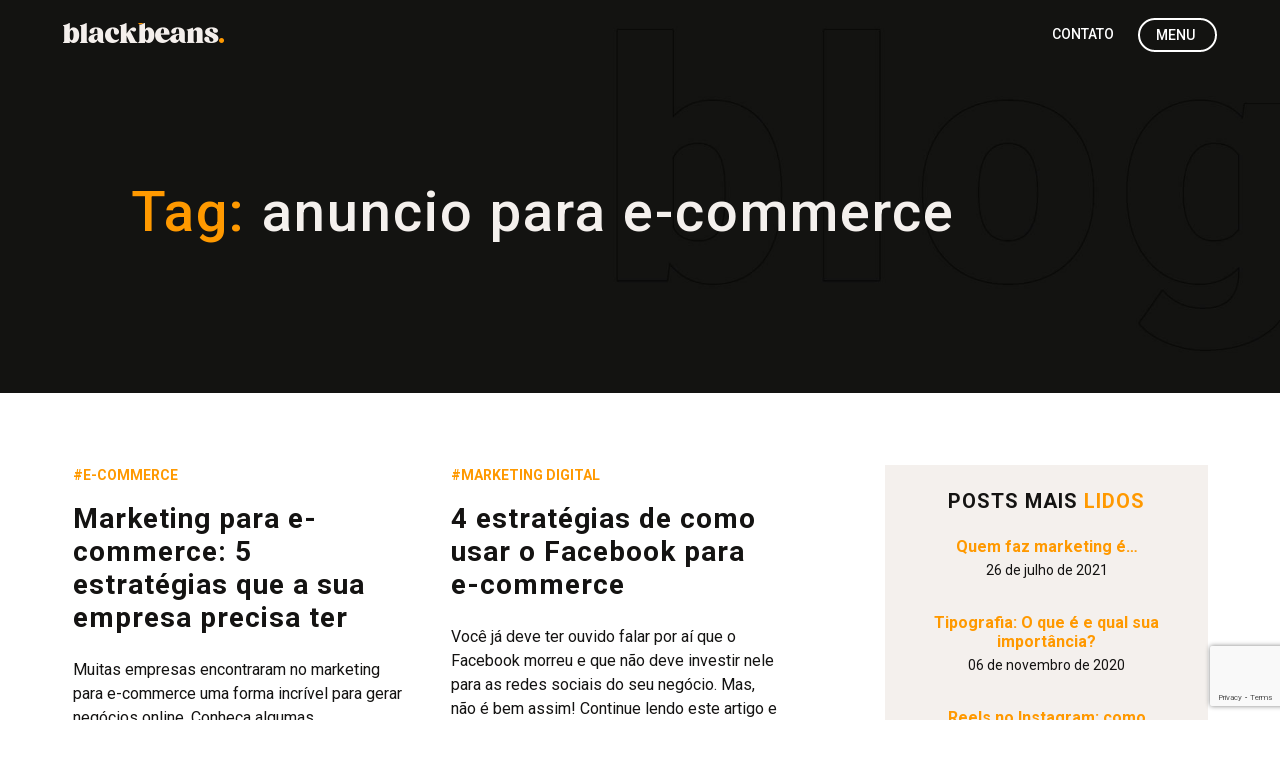

--- FILE ---
content_type: text/html; charset=UTF-8
request_url: https://blackbeans.com.br/blog/tag/anuncio-para-e-commerce/
body_size: 11640
content:

<!doctype html>
<html lang="pt-BR">

<head>
    <meta charset="UTF-8">
    <meta name="viewport" content="width=device-width, initial-scale=1, maximum-scale=2.0">
    <meta name="google-site-verification" content="Y0f3NheUYbIplUTXPiZf7TeDEChU-03eu8tyWg0LJlk" />
    <title>Arquivos anuncio para e-commerce - Black Beans</title>
    <link rel="profile" href="http://gmpg.org/xfn/11">
    <link rel="pingback" href="https://blackbeans.com.br/xmlrpc.php">

    <meta name='robots' content='index, follow, max-image-preview:large, max-snippet:-1, max-video-preview:-1' />

	<!-- This site is optimized with the Yoast SEO plugin v26.8 - https://yoast.com/product/yoast-seo-wordpress/ -->
	<link rel="canonical" href="https://blackbeans.com.br/blog/tag/anuncio-para-e-commerce/" />
	<meta property="og:locale" content="pt_BR" />
	<meta property="og:type" content="article" />
	<meta property="og:title" content="Arquivos anuncio para e-commerce - Black Beans" />
	<meta property="og:url" content="https://blackbeans.com.br/blog/tag/anuncio-para-e-commerce/" />
	<meta property="og:site_name" content="Black Beans" />
	<meta name="twitter:card" content="summary_large_image" />
	<script type="application/ld+json" class="yoast-schema-graph">{"@context":"https://schema.org","@graph":[{"@type":"CollectionPage","@id":"https://blackbeans.com.br/blog/tag/anuncio-para-e-commerce/","url":"https://blackbeans.com.br/blog/tag/anuncio-para-e-commerce/","name":"Arquivos anuncio para e-commerce - Black Beans","isPartOf":{"@id":"https://blackbeans.com.br/#website"},"primaryImageOfPage":{"@id":"https://blackbeans.com.br/blog/tag/anuncio-para-e-commerce/#primaryimage"},"image":{"@id":"https://blackbeans.com.br/blog/tag/anuncio-para-e-commerce/#primaryimage"},"thumbnailUrl":"https://blackbeans.com.br/wp-content/uploads/2021/03/marketing-para-e-commerce.jpg","breadcrumb":{"@id":"https://blackbeans.com.br/blog/tag/anuncio-para-e-commerce/#breadcrumb"},"inLanguage":"pt-BR"},{"@type":"ImageObject","inLanguage":"pt-BR","@id":"https://blackbeans.com.br/blog/tag/anuncio-para-e-commerce/#primaryimage","url":"https://blackbeans.com.br/wp-content/uploads/2021/03/marketing-para-e-commerce.jpg","contentUrl":"https://blackbeans.com.br/wp-content/uploads/2021/03/marketing-para-e-commerce.jpg","width":770,"height":570,"caption":"marketing para e-commerce"},{"@type":"BreadcrumbList","@id":"https://blackbeans.com.br/blog/tag/anuncio-para-e-commerce/#breadcrumb","itemListElement":[{"@type":"ListItem","position":1,"name":"Início","item":"https://blackbeans.com.br/"},{"@type":"ListItem","position":2,"name":"anuncio para e-commerce"}]},{"@type":"WebSite","@id":"https://blackbeans.com.br/#website","url":"https://blackbeans.com.br/","name":"Black Beans","description":"","publisher":{"@id":"https://blackbeans.com.br/#organization"},"potentialAction":[{"@type":"SearchAction","target":{"@type":"EntryPoint","urlTemplate":"https://blackbeans.com.br/?s={search_term_string}"},"query-input":{"@type":"PropertyValueSpecification","valueRequired":true,"valueName":"search_term_string"}}],"inLanguage":"pt-BR"},{"@type":"Organization","@id":"https://blackbeans.com.br/#organization","name":"Black Beans","url":"https://blackbeans.com.br/","logo":{"@type":"ImageObject","inLanguage":"pt-BR","@id":"https://blackbeans.com.br/#/schema/logo/image/","url":"https://blackbeans.com.br/wp-content/uploads/2022/09/logo-black-beans-rodape.png","contentUrl":"https://blackbeans.com.br/wp-content/uploads/2022/09/logo-black-beans-rodape.png","width":200,"height":100,"caption":"Black Beans"},"image":{"@id":"https://blackbeans.com.br/#/schema/logo/image/"}}]}</script>
	<!-- / Yoast SEO plugin. -->


<link rel='dns-prefetch' href='//kit.fontawesome.com' />
<link rel='dns-prefetch' href='//fonts.googleapis.com' />
<link rel='dns-prefetch' href='//cdnjs.cloudflare.com' />
<link rel='dns-prefetch' href='//cdn.jsdelivr.net' />
<link rel="alternate" type="application/rss+xml" title="Feed de tag para Black Beans &raquo; anuncio para e-commerce" href="https://blackbeans.com.br/blog/tag/anuncio-para-e-commerce/feed/" />
<style id='wp-img-auto-sizes-contain-inline-css' type='text/css'>
img:is([sizes=auto i],[sizes^="auto," i]){contain-intrinsic-size:3000px 1500px}
/*# sourceURL=wp-img-auto-sizes-contain-inline-css */
</style>
<style id='wp-emoji-styles-inline-css' type='text/css'>

	img.wp-smiley, img.emoji {
		display: inline !important;
		border: none !important;
		box-shadow: none !important;
		height: 1em !important;
		width: 1em !important;
		margin: 0 0.07em !important;
		vertical-align: -0.1em !important;
		background: none !important;
		padding: 0 !important;
	}
/*# sourceURL=wp-emoji-styles-inline-css */
</style>
<style id='wp-block-library-inline-css' type='text/css'>
:root{--wp-block-synced-color:#7a00df;--wp-block-synced-color--rgb:122,0,223;--wp-bound-block-color:var(--wp-block-synced-color);--wp-editor-canvas-background:#ddd;--wp-admin-theme-color:#007cba;--wp-admin-theme-color--rgb:0,124,186;--wp-admin-theme-color-darker-10:#006ba1;--wp-admin-theme-color-darker-10--rgb:0,107,160.5;--wp-admin-theme-color-darker-20:#005a87;--wp-admin-theme-color-darker-20--rgb:0,90,135;--wp-admin-border-width-focus:2px}@media (min-resolution:192dpi){:root{--wp-admin-border-width-focus:1.5px}}.wp-element-button{cursor:pointer}:root .has-very-light-gray-background-color{background-color:#eee}:root .has-very-dark-gray-background-color{background-color:#313131}:root .has-very-light-gray-color{color:#eee}:root .has-very-dark-gray-color{color:#313131}:root .has-vivid-green-cyan-to-vivid-cyan-blue-gradient-background{background:linear-gradient(135deg,#00d084,#0693e3)}:root .has-purple-crush-gradient-background{background:linear-gradient(135deg,#34e2e4,#4721fb 50%,#ab1dfe)}:root .has-hazy-dawn-gradient-background{background:linear-gradient(135deg,#faaca8,#dad0ec)}:root .has-subdued-olive-gradient-background{background:linear-gradient(135deg,#fafae1,#67a671)}:root .has-atomic-cream-gradient-background{background:linear-gradient(135deg,#fdd79a,#004a59)}:root .has-nightshade-gradient-background{background:linear-gradient(135deg,#330968,#31cdcf)}:root .has-midnight-gradient-background{background:linear-gradient(135deg,#020381,#2874fc)}:root{--wp--preset--font-size--normal:16px;--wp--preset--font-size--huge:42px}.has-regular-font-size{font-size:1em}.has-larger-font-size{font-size:2.625em}.has-normal-font-size{font-size:var(--wp--preset--font-size--normal)}.has-huge-font-size{font-size:var(--wp--preset--font-size--huge)}.has-text-align-center{text-align:center}.has-text-align-left{text-align:left}.has-text-align-right{text-align:right}.has-fit-text{white-space:nowrap!important}#end-resizable-editor-section{display:none}.aligncenter{clear:both}.items-justified-left{justify-content:flex-start}.items-justified-center{justify-content:center}.items-justified-right{justify-content:flex-end}.items-justified-space-between{justify-content:space-between}.screen-reader-text{border:0;clip-path:inset(50%);height:1px;margin:-1px;overflow:hidden;padding:0;position:absolute;width:1px;word-wrap:normal!important}.screen-reader-text:focus{background-color:#ddd;clip-path:none;color:#444;display:block;font-size:1em;height:auto;left:5px;line-height:normal;padding:15px 23px 14px;text-decoration:none;top:5px;width:auto;z-index:100000}html :where(.has-border-color){border-style:solid}html :where([style*=border-top-color]){border-top-style:solid}html :where([style*=border-right-color]){border-right-style:solid}html :where([style*=border-bottom-color]){border-bottom-style:solid}html :where([style*=border-left-color]){border-left-style:solid}html :where([style*=border-width]){border-style:solid}html :where([style*=border-top-width]){border-top-style:solid}html :where([style*=border-right-width]){border-right-style:solid}html :where([style*=border-bottom-width]){border-bottom-style:solid}html :where([style*=border-left-width]){border-left-style:solid}html :where(img[class*=wp-image-]){height:auto;max-width:100%}:where(figure){margin:0 0 1em}html :where(.is-position-sticky){--wp-admin--admin-bar--position-offset:var(--wp-admin--admin-bar--height,0px)}@media screen and (max-width:600px){html :where(.is-position-sticky){--wp-admin--admin-bar--position-offset:0px}}

/*# sourceURL=wp-block-library-inline-css */
</style><style id='wp-block-heading-inline-css' type='text/css'>
h1:where(.wp-block-heading).has-background,h2:where(.wp-block-heading).has-background,h3:where(.wp-block-heading).has-background,h4:where(.wp-block-heading).has-background,h5:where(.wp-block-heading).has-background,h6:where(.wp-block-heading).has-background{padding:1.25em 2.375em}h1.has-text-align-left[style*=writing-mode]:where([style*=vertical-lr]),h1.has-text-align-right[style*=writing-mode]:where([style*=vertical-rl]),h2.has-text-align-left[style*=writing-mode]:where([style*=vertical-lr]),h2.has-text-align-right[style*=writing-mode]:where([style*=vertical-rl]),h3.has-text-align-left[style*=writing-mode]:where([style*=vertical-lr]),h3.has-text-align-right[style*=writing-mode]:where([style*=vertical-rl]),h4.has-text-align-left[style*=writing-mode]:where([style*=vertical-lr]),h4.has-text-align-right[style*=writing-mode]:where([style*=vertical-rl]),h5.has-text-align-left[style*=writing-mode]:where([style*=vertical-lr]),h5.has-text-align-right[style*=writing-mode]:where([style*=vertical-rl]),h6.has-text-align-left[style*=writing-mode]:where([style*=vertical-lr]),h6.has-text-align-right[style*=writing-mode]:where([style*=vertical-rl]){rotate:180deg}
/*# sourceURL=https://blackbeans.com.br/wp-includes/blocks/heading/style.min.css */
</style>
<style id='wp-block-list-inline-css' type='text/css'>
ol,ul{box-sizing:border-box}:root :where(.wp-block-list.has-background){padding:1.25em 2.375em}
/*# sourceURL=https://blackbeans.com.br/wp-includes/blocks/list/style.min.css */
</style>
<style id='wp-block-paragraph-inline-css' type='text/css'>
.is-small-text{font-size:.875em}.is-regular-text{font-size:1em}.is-large-text{font-size:2.25em}.is-larger-text{font-size:3em}.has-drop-cap:not(:focus):first-letter{float:left;font-size:8.4em;font-style:normal;font-weight:100;line-height:.68;margin:.05em .1em 0 0;text-transform:uppercase}body.rtl .has-drop-cap:not(:focus):first-letter{float:none;margin-left:.1em}p.has-drop-cap.has-background{overflow:hidden}:root :where(p.has-background){padding:1.25em 2.375em}:where(p.has-text-color:not(.has-link-color)) a{color:inherit}p.has-text-align-left[style*="writing-mode:vertical-lr"],p.has-text-align-right[style*="writing-mode:vertical-rl"]{rotate:180deg}
/*# sourceURL=https://blackbeans.com.br/wp-includes/blocks/paragraph/style.min.css */
</style>
<style id='global-styles-inline-css' type='text/css'>
:root{--wp--preset--aspect-ratio--square: 1;--wp--preset--aspect-ratio--4-3: 4/3;--wp--preset--aspect-ratio--3-4: 3/4;--wp--preset--aspect-ratio--3-2: 3/2;--wp--preset--aspect-ratio--2-3: 2/3;--wp--preset--aspect-ratio--16-9: 16/9;--wp--preset--aspect-ratio--9-16: 9/16;--wp--preset--color--black: #000000;--wp--preset--color--cyan-bluish-gray: #abb8c3;--wp--preset--color--white: #ffffff;--wp--preset--color--pale-pink: #f78da7;--wp--preset--color--vivid-red: #cf2e2e;--wp--preset--color--luminous-vivid-orange: #ff6900;--wp--preset--color--luminous-vivid-amber: #fcb900;--wp--preset--color--light-green-cyan: #7bdcb5;--wp--preset--color--vivid-green-cyan: #00d084;--wp--preset--color--pale-cyan-blue: #8ed1fc;--wp--preset--color--vivid-cyan-blue: #0693e3;--wp--preset--color--vivid-purple: #9b51e0;--wp--preset--gradient--vivid-cyan-blue-to-vivid-purple: linear-gradient(135deg,rgb(6,147,227) 0%,rgb(155,81,224) 100%);--wp--preset--gradient--light-green-cyan-to-vivid-green-cyan: linear-gradient(135deg,rgb(122,220,180) 0%,rgb(0,208,130) 100%);--wp--preset--gradient--luminous-vivid-amber-to-luminous-vivid-orange: linear-gradient(135deg,rgb(252,185,0) 0%,rgb(255,105,0) 100%);--wp--preset--gradient--luminous-vivid-orange-to-vivid-red: linear-gradient(135deg,rgb(255,105,0) 0%,rgb(207,46,46) 100%);--wp--preset--gradient--very-light-gray-to-cyan-bluish-gray: linear-gradient(135deg,rgb(238,238,238) 0%,rgb(169,184,195) 100%);--wp--preset--gradient--cool-to-warm-spectrum: linear-gradient(135deg,rgb(74,234,220) 0%,rgb(151,120,209) 20%,rgb(207,42,186) 40%,rgb(238,44,130) 60%,rgb(251,105,98) 80%,rgb(254,248,76) 100%);--wp--preset--gradient--blush-light-purple: linear-gradient(135deg,rgb(255,206,236) 0%,rgb(152,150,240) 100%);--wp--preset--gradient--blush-bordeaux: linear-gradient(135deg,rgb(254,205,165) 0%,rgb(254,45,45) 50%,rgb(107,0,62) 100%);--wp--preset--gradient--luminous-dusk: linear-gradient(135deg,rgb(255,203,112) 0%,rgb(199,81,192) 50%,rgb(65,88,208) 100%);--wp--preset--gradient--pale-ocean: linear-gradient(135deg,rgb(255,245,203) 0%,rgb(182,227,212) 50%,rgb(51,167,181) 100%);--wp--preset--gradient--electric-grass: linear-gradient(135deg,rgb(202,248,128) 0%,rgb(113,206,126) 100%);--wp--preset--gradient--midnight: linear-gradient(135deg,rgb(2,3,129) 0%,rgb(40,116,252) 100%);--wp--preset--font-size--small: 13px;--wp--preset--font-size--medium: 20px;--wp--preset--font-size--large: 36px;--wp--preset--font-size--x-large: 42px;--wp--preset--spacing--20: 0.44rem;--wp--preset--spacing--30: 0.67rem;--wp--preset--spacing--40: 1rem;--wp--preset--spacing--50: 1.5rem;--wp--preset--spacing--60: 2.25rem;--wp--preset--spacing--70: 3.38rem;--wp--preset--spacing--80: 5.06rem;--wp--preset--shadow--natural: 6px 6px 9px rgba(0, 0, 0, 0.2);--wp--preset--shadow--deep: 12px 12px 50px rgba(0, 0, 0, 0.4);--wp--preset--shadow--sharp: 6px 6px 0px rgba(0, 0, 0, 0.2);--wp--preset--shadow--outlined: 6px 6px 0px -3px rgb(255, 255, 255), 6px 6px rgb(0, 0, 0);--wp--preset--shadow--crisp: 6px 6px 0px rgb(0, 0, 0);}:where(.is-layout-flex){gap: 0.5em;}:where(.is-layout-grid){gap: 0.5em;}body .is-layout-flex{display: flex;}.is-layout-flex{flex-wrap: wrap;align-items: center;}.is-layout-flex > :is(*, div){margin: 0;}body .is-layout-grid{display: grid;}.is-layout-grid > :is(*, div){margin: 0;}:where(.wp-block-columns.is-layout-flex){gap: 2em;}:where(.wp-block-columns.is-layout-grid){gap: 2em;}:where(.wp-block-post-template.is-layout-flex){gap: 1.25em;}:where(.wp-block-post-template.is-layout-grid){gap: 1.25em;}.has-black-color{color: var(--wp--preset--color--black) !important;}.has-cyan-bluish-gray-color{color: var(--wp--preset--color--cyan-bluish-gray) !important;}.has-white-color{color: var(--wp--preset--color--white) !important;}.has-pale-pink-color{color: var(--wp--preset--color--pale-pink) !important;}.has-vivid-red-color{color: var(--wp--preset--color--vivid-red) !important;}.has-luminous-vivid-orange-color{color: var(--wp--preset--color--luminous-vivid-orange) !important;}.has-luminous-vivid-amber-color{color: var(--wp--preset--color--luminous-vivid-amber) !important;}.has-light-green-cyan-color{color: var(--wp--preset--color--light-green-cyan) !important;}.has-vivid-green-cyan-color{color: var(--wp--preset--color--vivid-green-cyan) !important;}.has-pale-cyan-blue-color{color: var(--wp--preset--color--pale-cyan-blue) !important;}.has-vivid-cyan-blue-color{color: var(--wp--preset--color--vivid-cyan-blue) !important;}.has-vivid-purple-color{color: var(--wp--preset--color--vivid-purple) !important;}.has-black-background-color{background-color: var(--wp--preset--color--black) !important;}.has-cyan-bluish-gray-background-color{background-color: var(--wp--preset--color--cyan-bluish-gray) !important;}.has-white-background-color{background-color: var(--wp--preset--color--white) !important;}.has-pale-pink-background-color{background-color: var(--wp--preset--color--pale-pink) !important;}.has-vivid-red-background-color{background-color: var(--wp--preset--color--vivid-red) !important;}.has-luminous-vivid-orange-background-color{background-color: var(--wp--preset--color--luminous-vivid-orange) !important;}.has-luminous-vivid-amber-background-color{background-color: var(--wp--preset--color--luminous-vivid-amber) !important;}.has-light-green-cyan-background-color{background-color: var(--wp--preset--color--light-green-cyan) !important;}.has-vivid-green-cyan-background-color{background-color: var(--wp--preset--color--vivid-green-cyan) !important;}.has-pale-cyan-blue-background-color{background-color: var(--wp--preset--color--pale-cyan-blue) !important;}.has-vivid-cyan-blue-background-color{background-color: var(--wp--preset--color--vivid-cyan-blue) !important;}.has-vivid-purple-background-color{background-color: var(--wp--preset--color--vivid-purple) !important;}.has-black-border-color{border-color: var(--wp--preset--color--black) !important;}.has-cyan-bluish-gray-border-color{border-color: var(--wp--preset--color--cyan-bluish-gray) !important;}.has-white-border-color{border-color: var(--wp--preset--color--white) !important;}.has-pale-pink-border-color{border-color: var(--wp--preset--color--pale-pink) !important;}.has-vivid-red-border-color{border-color: var(--wp--preset--color--vivid-red) !important;}.has-luminous-vivid-orange-border-color{border-color: var(--wp--preset--color--luminous-vivid-orange) !important;}.has-luminous-vivid-amber-border-color{border-color: var(--wp--preset--color--luminous-vivid-amber) !important;}.has-light-green-cyan-border-color{border-color: var(--wp--preset--color--light-green-cyan) !important;}.has-vivid-green-cyan-border-color{border-color: var(--wp--preset--color--vivid-green-cyan) !important;}.has-pale-cyan-blue-border-color{border-color: var(--wp--preset--color--pale-cyan-blue) !important;}.has-vivid-cyan-blue-border-color{border-color: var(--wp--preset--color--vivid-cyan-blue) !important;}.has-vivid-purple-border-color{border-color: var(--wp--preset--color--vivid-purple) !important;}.has-vivid-cyan-blue-to-vivid-purple-gradient-background{background: var(--wp--preset--gradient--vivid-cyan-blue-to-vivid-purple) !important;}.has-light-green-cyan-to-vivid-green-cyan-gradient-background{background: var(--wp--preset--gradient--light-green-cyan-to-vivid-green-cyan) !important;}.has-luminous-vivid-amber-to-luminous-vivid-orange-gradient-background{background: var(--wp--preset--gradient--luminous-vivid-amber-to-luminous-vivid-orange) !important;}.has-luminous-vivid-orange-to-vivid-red-gradient-background{background: var(--wp--preset--gradient--luminous-vivid-orange-to-vivid-red) !important;}.has-very-light-gray-to-cyan-bluish-gray-gradient-background{background: var(--wp--preset--gradient--very-light-gray-to-cyan-bluish-gray) !important;}.has-cool-to-warm-spectrum-gradient-background{background: var(--wp--preset--gradient--cool-to-warm-spectrum) !important;}.has-blush-light-purple-gradient-background{background: var(--wp--preset--gradient--blush-light-purple) !important;}.has-blush-bordeaux-gradient-background{background: var(--wp--preset--gradient--blush-bordeaux) !important;}.has-luminous-dusk-gradient-background{background: var(--wp--preset--gradient--luminous-dusk) !important;}.has-pale-ocean-gradient-background{background: var(--wp--preset--gradient--pale-ocean) !important;}.has-electric-grass-gradient-background{background: var(--wp--preset--gradient--electric-grass) !important;}.has-midnight-gradient-background{background: var(--wp--preset--gradient--midnight) !important;}.has-small-font-size{font-size: var(--wp--preset--font-size--small) !important;}.has-medium-font-size{font-size: var(--wp--preset--font-size--medium) !important;}.has-large-font-size{font-size: var(--wp--preset--font-size--large) !important;}.has-x-large-font-size{font-size: var(--wp--preset--font-size--x-large) !important;}
/*# sourceURL=global-styles-inline-css */
</style>

<style id='classic-theme-styles-inline-css' type='text/css'>
/*! This file is auto-generated */
.wp-block-button__link{color:#fff;background-color:#32373c;border-radius:9999px;box-shadow:none;text-decoration:none;padding:calc(.667em + 2px) calc(1.333em + 2px);font-size:1.125em}.wp-block-file__button{background:#32373c;color:#fff;text-decoration:none}
/*# sourceURL=/wp-includes/css/classic-themes.min.css */
</style>
<link rel='stylesheet' id='contact-form-7-css' href='https://blackbeans.com.br/wp-content/plugins/contact-form-7/includes/css/styles.css?ver=6.1.4' type='text/css' media='all' />
<link rel='stylesheet' id='woocommerce-layout-css' href='https://blackbeans.com.br/wp-content/plugins/woocommerce/assets/css/woocommerce-layout.css?ver=7.3.0' type='text/css' media='all' />
<link rel='stylesheet' id='woocommerce-smallscreen-css' href='https://blackbeans.com.br/wp-content/plugins/woocommerce/assets/css/woocommerce-smallscreen.css?ver=7.3.0' type='text/css' media='only screen and (max-width: 768px)' />
<link rel='stylesheet' id='woocommerce-general-css' href='https://blackbeans.com.br/wp-content/plugins/woocommerce/assets/css/woocommerce.css?ver=7.3.0' type='text/css' media='all' />
<style id='woocommerce-inline-inline-css' type='text/css'>
.woocommerce form .form-row .required { visibility: visible; }
/*# sourceURL=woocommerce-inline-inline-css */
</style>
<link rel='stylesheet' id='style-css' href='https://blackbeans.com.br/wp-content/themes/black-beans/style.css?ver=9fa58b4e1b6adaacc0d77f4859bde990' type='text/css' media='all' />
<link rel='stylesheet' id='bootstrap-css' href='https://blackbeans.com.br/wp-content/themes/black-beans/node_modules/bootstrap/compiler/bootstrap.css?ver=1.1' type='text/css' media='all' />
<link rel='stylesheet' id='fontes-css' href='https://blackbeans.com.br/wp-content/themes/black-beans/fonts/fonts.css?ver=1.1' type='text/css' media='all' />
<link rel='stylesheet' id='google-fonts-css' href='https://fonts.googleapis.com/css2?family=Roboto:wght@100;400;500;700;900&#038;display=swap' type='text/css' media='all' />
<link rel='stylesheet' id='animate.css-css' href='https://cdnjs.cloudflare.com/ajax/libs/animate.css/4.1.1/animate.min.css?ver=9fa58b4e1b6adaacc0d77f4859bde990' type='text/css' media='all' />
<link rel='stylesheet' id='splide-css' href='https://cdn.jsdelivr.net/npm/@splidejs/splide@4.1.4/dist/css/splide.min.css?ver=9fa58b4e1b6adaacc0d77f4859bde990' type='text/css' media='all' />
<script type="text/javascript" src="https://blackbeans.com.br/wp-includes/js/jquery/jquery.min.js?ver=3.7.1" id="jquery-core-js"></script>
<script type="text/javascript" src="https://blackbeans.com.br/wp-includes/js/jquery/jquery-migrate.min.js?ver=3.4.1" id="jquery-migrate-js"></script>
<link rel="https://api.w.org/" href="https://blackbeans.com.br/wp-json/" /><link rel="alternate" title="JSON" type="application/json" href="https://blackbeans.com.br/wp-json/wp/v2/tags/303" /><link rel="EditURI" type="application/rsd+xml" title="RSD" href="https://blackbeans.com.br/xmlrpc.php?rsd" />

	<noscript><style>.woocommerce-product-gallery{ opacity: 1 !important; }</style></noscript>
	<link rel="icon" href="https://blackbeans.com.br/wp-content/uploads/2022/07/favicon.png" sizes="32x32" />
<link rel="icon" href="https://blackbeans.com.br/wp-content/uploads/2022/07/favicon.png" sizes="192x192" />
<link rel="apple-touch-icon" href="https://blackbeans.com.br/wp-content/uploads/2022/07/favicon.png" />
<meta name="msapplication-TileImage" content="https://blackbeans.com.br/wp-content/uploads/2022/07/favicon.png" />

    <!-- Google Tag Manager -->
    <script>
        (function(w, d, s, l, i) {
            w[l] = w[l] || [];
            w[l].push({
                'gtm.start': new Date().getTime(),
                event: 'gtm.js'
            });
            var f = d.getElementsByTagName(s)[0],
                j = d.createElement(s),
                dl = l != 'dataLayer' ? '&l=' + l : '';
            j.async = true;
            j.src =
                'https://www.googletagmanager.com/gtm.js?id=' + i + dl;
            f.parentNode.insertBefore(j, f);
        })(window, document, 'script', 'dataLayer', 'GTM-NJDZD2NW');
    </script>
    <!-- End Google Tag Manager -->

</head>

<body class="archive tag tag-anuncio-para-e-commerce tag-303 wp-custom-logo wp-theme-black-beans theme-black-beans woocommerce-no-js">

    
    <!-- Google Tag Manager (noscript) -->
    <noscript><iframe src="https://www.googletagmanager.com/ns.html?id=GTM-NJDZD2NW" height="0" width="0" style="display:none;visibility:hidden"></iframe></noscript>
    <!-- End Google Tag Manager (noscript) -->

    <header class="topo fixed-top">
        <div class="container-fluid">
            <nav class="navbar justify-content-between py-3 px-lg-5 px-sm-4 px-0">
                <a class="navbar-brand py-0 mr-lg-5" href="/"><img src="https://blackbeans.com.br/wp-content/themes/black-beans/img/logo-black-beans.png" alt="" class="img-fluid align-text-top"></a>
                <div class="d-flex align-items-center">
                    <ul class="navbar-nav text-uppercase font-weight-500 d-sm-flex d-none">
                        <li class="nav-item">
                            <a class="nav-link px-4" href="/fale-conosco">Contato</a>
                        </li>
                    </ul>
                    <button class="navbar-toggler border-white text-uppercase font-weight-500 py-2 px-3" type="button">
                        <span class="text-white pr-1">Menu</span>
                        <i class="fas fa-bars fa-lg text-primary"></i>
                    </button>
                    <div id="menu" class="col-lg-4 col-md-5 col-sm-6 col-12 pt-5 px-5 h-100 text-sm-right text-center menu-fechado">
                        <button class="fechar-menu btn btn-primary mb-sm-4 mb-5" type="button">
                            <i class="fas fa-times"></i>
                        </button>
                        <ul class="navbar-nav w-100 align-items-sm-end align-items-center text-uppercase font-weight-500">
                            <li class="nav-item">
                                <a class="nav-link" href="/">Home</a>
                            </li>
                            <li class="nav-item">
                                <a class="nav-link" href="/quem-somos">Quem Somos</a>
                            </li>
                            <!-- <li class="nav-item">
              <a class="nav-link" href="#">Imprensa</a>
            </li> -->
                            <li class="nav-item dropdown">
                                <a class="nav-link dropdown-toggle" href="#" id="servicos" role="button" data-toggle="dropdown" aria-expanded="false">Serviços<i class="fas fa-chevron-down pl-2"></i></a>
                                <div class="dropdown-menu border-0 text-sm-right text-center mt-0" aria-labelledby="servicos">
                                    <a class="dropdown-item" href="/planejamento-estrategico-de-marketing-digital">Planejamento estratégico<br>de Marketing Digital</a>
                                    <a class="dropdown-item" href="/inbound-marketing">Inbound Marketing</a>
                                    <a class="dropdown-item" href="/campanhas-de-performance-digital">Campanhas de<br>Performance Digital</a>
                                    <a class="dropdown-item" href="/gestao-de-redes-sociais">Gestão de Redes Sociais</a>
                                    <a class="dropdown-item" href="/integracao-marketing-e-vendas">Integração<br>Marketing e Vendas</a>
                                    <!-- <a class="dropdown-item" href="/identidade-visual">Identidade Visual</a> -->
                                    <a class="dropdown-item" href="/desenvolvimento-web">Desenvolvimento Web</a>
                                </div>
                            </li>
                            <li class="nav-item">
                                <a class="nav-link" href="/clientes">Clientes</a>
                            </li>
                            <li class="nav-item">
                                <a class="nav-link" href="/cases">Cases</a>
                            </li>
                            <li class="nav-item">
                                <a class="nav-link" href="/blog">Blog</a>
                            </li>
                            <!-- <li class="nav-item">
              <a class="nav-link" href="#">Conteúdos</a>
            </li> -->
                            <li class="nav-item">
                                <a class="nav-link" href="/trabalhe-conosco">Trabalhe conosco</a>
                            </li>
                            <li class="nav-item">
                                <a class="nav-link" href="/fale-conosco">Fale conosco</a>
                            </li>
                        </ul>
                    </div>
                </div>
            </nav>
        </div>
    </header>
<div class="titulo container-fluid py-lg-0 py-sm-5 py-4">
  <div class="row text-md-left text-center pt-lg-0 pt-md-4 pt-5">
    <div class="col-12 px-0">
      <img src="https://blackbeans.com.br/wp-content/themes/black-beans/img/banner-blog.jpg" alt="" class="img-fluid d-lg-block d-none">
      <div class="card-img-overlay col-xl-10 col-lg-12 col-md-10 offset-xl-1 offset-lg-0 offset-md-1 pt-5 pb-lg-3 pb-5 px-xl-4 px-lg-5 pr-md-0 px-4 text-light d-flex justify-content-md-between justify-content-center align-items-center">
        <div class="pl-xl-0 pl-md-3">
          <h1 class="display-4 letter-spacing-3 font-weight-500 mb-0"><span class="text-primary">Tag:</span> anuncio para e-commerce</h1>
        </div>
      </div>
    </div>
  </div>
</div>

<div class="container-fluid py-5 px-sm-5">
	<div class="row pt-md-4 mx-lg-0">
    <div class="col-md-8 pr-xl-5 px-md-3 px-sm-5 px-4">
						<div class="row text-md-left text-center">
								<!-- código do post maior vai aqui -->
					<div class="col-lg-6 px-4 mb-5">
						<!-- <a href="<php echo esc_url(get_permalink()); ?>" class="d-block position-relative mb-3">
							<img src="<php echo $imagem; ?>" alt="" class="img-fluid">
						</a> -->
						<a href="https://blackbeans.com.br/blog/categoria/e-commerce/"><p class="text-uppercase fonte-sm font-weight-bold mb-md-3 mb-2">#E-commerce</p></a>
						<a href="https://blackbeans.com.br/blog/marketing-para-e-commerce/" class="text-secondary"><h4 class="h3 font-weight-bold letter-spacing-1 mb-md-4 mb-3">Marketing para e-commerce: 5 estratégias que a sua empresa precisa ter</h4></a>
						<p>Muitas empresas encontraram no marketing para e-commerce uma forma incrível para gerar negócios online. Conheça algumas...</p>
						<a href="https://blackbeans.com.br/blog/marketing-para-e-commerce/" class="btn btn-link text-uppercase font-weight-bold fonte-sm px-0">Continuar lendo<span class="seta font-weight-normal pl-2">&rarr;</span></a>
					</div>
								<!-- código do post maior vai aqui -->
					<div class="col-lg-6 px-4 mb-5">
						<!-- <a href="<php echo esc_url(get_permalink()); ?>" class="d-block position-relative mb-3">
							<img src="<php echo $imagem; ?>" alt="" class="img-fluid">
						</a> -->
						<a href="https://blackbeans.com.br/blog/categoria/marketing-digital/"><p class="text-uppercase fonte-sm font-weight-bold mb-md-3 mb-2">#Marketing Digital</p></a>
						<a href="https://blackbeans.com.br/blog/facebook-para-ecommerce/" class="text-secondary"><h4 class="h3 font-weight-bold letter-spacing-1 mb-md-4 mb-3">4 estratégias de como usar o Facebook para e-commerce</h4></a>
						<p>Você já deve ter ouvido falar por aí que o Facebook morreu e que não deve investir nele para as redes sociais do seu negócio. Mas, não é bem assim! Continue lendo este artigo e descubra 4...</p>
						<a href="https://blackbeans.com.br/blog/facebook-para-ecommerce/" class="btn btn-link text-uppercase font-weight-bold fonte-sm px-0">Continuar lendo<span class="seta font-weight-normal pl-2">&rarr;</span></a>
					</div>
							</div>
						    </div>
        <div class="col-md-4 offset-md-0 col-sm-10 offset-sm-1 pt-md-0 pt-4 pl-lg-5 pr-xl-4 px-md-3 px-sm-5 px-4 text-center">
			<div class="bg-light p-4 mb-5">
				<h5 class="text-uppercase font-weight-bold letter-spacing-1">Posts mais <span class="text-primary">lidos</span></h5>
									<div class="d-flex flex-md-row flex-column align-items-center justify-content-center py-3"><!-- justify-content-md-start text-md-left-->
						<!-- <a href="<php echo esc_url(get_permalink()); ?>"><img class="img-fluid" src="<php echo $imagem; ?>" alt=""></a> -->
						<div><!-- class="pl-md-3 pt-md-0 pt-3"-->
							<a href="https://blackbeans.com.br/blog/quem-faz-marketing-e/"><h6 class="font-weight-bold mb-1">Quem faz marketing é&#8230;</h6></a>
							<p class="fonte-sm mb-0">26 de julho de 2021</p>
						</div>
					</div>
										<div class="d-flex flex-md-row flex-column align-items-center justify-content-center py-3"><!-- justify-content-md-start text-md-left-->
						<!-- <a href="<php echo esc_url(get_permalink()); ?>"><img class="img-fluid" src="<php echo $imagem; ?>" alt=""></a> -->
						<div><!-- class="pl-md-3 pt-md-0 pt-3"-->
							<a href="https://blackbeans.com.br/blog/o-que-e-tipografia/"><h6 class="font-weight-bold mb-1">Tipografia: O que é e qual sua importância?</h6></a>
							<p class="fonte-sm mb-0">06 de novembro de 2020</p>
						</div>
					</div>
										<div class="d-flex flex-md-row flex-column align-items-center justify-content-center py-3"><!-- justify-content-md-start text-md-left-->
						<!-- <a href="<php echo esc_url(get_permalink()); ?>"><img class="img-fluid" src="<php echo $imagem; ?>" alt=""></a> -->
						<div><!-- class="pl-md-3 pt-md-0 pt-3"-->
							<a href="https://blackbeans.com.br/blog/reels-no-instagram/"><h6 class="font-weight-bold mb-1">Reels no Instagram: como aumentar suas visualizações?</h6></a>
							<p class="fonte-sm mb-0">04 de março de 2021</p>
						</div>
					</div>
								</div>
			<div class="bg-light p-4 mb-md-5 mb-3">
				<h5 class="text-uppercase font-weight-bold letter-spacing-1 mb-3">Categorias</h5>
				<ul class="list-unstyled mb-0">
											<li class="py-2"><a href="https://blackbeans.com.br/blog/categoria/marketing-digital/">Marketing Digital</a></li>
											<li class="py-2"><a href="https://blackbeans.com.br/blog/categoria/inbound-marketing/">Inbound Marketing</a></li>
											<li class="py-2"><a href="https://blackbeans.com.br/blog/categoria/marketing-para-corretoras/">Marketing para corretoras</a></li>
											<li class="py-2"><a href="https://blackbeans.com.br/blog/categoria/redes-sociais/">Redes Sociais</a></li>
											<li class="py-2"><a href="https://blackbeans.com.br/blog/categoria/seo/">SEO</a></li>
											<li class="py-2"><a href="https://blackbeans.com.br/blog/categoria/design/">Design</a></li>
											<li class="py-2"><a href="https://blackbeans.com.br/blog/categoria/desenvolvimento-web/">Desenvolvimento Web</a></li>
											<li class="py-2"><a href="https://blackbeans.com.br/blog/categoria/marketing-para-industria/">Marketing para indústria</a></li>
											<li class="py-2"><a href="https://blackbeans.com.br/blog/categoria/dicas/">Dicas</a></li>
											<li class="py-2"><a href="https://blackbeans.com.br/blog/categoria/crm-e-vendas/">CRM e Vendas</a></li>
											<li class="py-2"><a href="https://blackbeans.com.br/blog/categoria/e-commerce/">E-commerce</a></li>
											<li class="py-2"><a href="https://blackbeans.com.br/blog/categoria/motion-design/">Motion Design</a></li>
											<li class="py-2"><a href="https://blackbeans.com.br/blog/categoria/recursos-humanos/">Recursos Humanos</a></li>
											<li class="py-2"><a href="https://blackbeans.com.br/blog/categoria/reflexoes/">Reflexões</a></li>
											<li class="py-2"><a href="https://blackbeans.com.br/blog/categoria/vagas/">Vagas</a></li>
									</ul>
			</div>
    </div>
	</div>
</div>


    <div class="conversar bg-light">
        <div class="container py-5">
            <div class="row text-center py-lg-5 py-sm-4">
                <div class="col-12 px-sm-3 px-4">
                    <h3 class="font-weight-bold letter-spacing-1 mb-4" style="font-size: calc(1em + 1px);">
                                                    Se você busca uma solução que vá além do marketing tradicional e funcione como uma máquina de crescimento para sua marca, fale com a Black Beans. Estamos prontos para construir a sua stack Martech, combinando estratégia, desenvolvimento e criatividade para resultados exponenciais.
                                            </h3>
                    <p class="display-4 font-weight-bold mb-4"><strong>Bora conversar com a Black Beans.</strong></p>

                    <a href="https://api.whatsapp.com/send?phone=5511994902878" class="btn btn-sm btn-outline-secondary text-uppercase font-weight-500 px-3">

                        <i class="fab fa-whatsapp fa-lg text-primary pr-2"></i>Só se for agora
                        <span class="seta font-weight-normal pl-2">&rarr; </span>
                    </a>
                </div>
            </div>
        </div>
    </div>

<div class="parceiros bg-secondary">
    <div class="container pt-5 pb-sm-5 pb-4">
                <div class="row justify-content-center text-sm-left text-center pt-sm-5 pt-4 pb-lg-3">
            <div class="col-lg-2 col-sm-4 offset-xl-0 offset-lg-1 pl-lg-3 pl-md-5 px-sm-3 px-4">
                <ul class="nav flex-column">
                    <li class="nav-item">
                        <a class="nav-link" href="/">Home</a>
                    </li>
                    <li class="nav-item">
                        <a class="nav-link" href="/quem-somos">Quem Somos</a>
                    </li>
                    <!-- <li class="nav-item">
            <a class="nav-link" href="#">Imprensa</a>
          </li> -->
                    <li class="nav-item">
                        <a class="nav-link" href="/servicos">Serviços</a>
                    </li>
                </ul>
            </div>
            <div class="col-lg-2 col-sm-4 pl-sm-5 pr-sm-3 px-4">
                <ul class="nav flex-column">
                    <li class="nav-item">
                        <a class="nav-link" href="/clientes">Clientes</a>
                    </li>
                    <li class="nav-item">
                        <a class="nav-link" href="/cases">Cases</a>
                    </li>
                    <li class="nav-item">
                        <a class="nav-link" href="/blog">Blog</a>
                    </li>
                    <!-- <li class="nav-item">
            <a class="nav-link" href="#">Conteúdos</a>
          </li> -->
                </ul>
            </div>
            <div class="col-xl-2 col-lg-3 col-sm-4 pl-sm-5 pr-xl-0 pr-md-3 pr-sm-0 px-4">
                <ul class="nav flex-column">
                    <li class="nav-item">
                        <a class="nav-link" href="/trabalhe-conosco">Trabalhe conosco</a>
                    </li>
                    <li class="nav-item">
                        <a class="nav-link" href="/fale-conosco">Fale conosco</a>
                    </li>
                </ul>
            </div>
        </div>
    </div>
</div>

<footer>
    <div class="container py-md-5 py-4">
        <div class="row align-items-center text-sm-left text-center pt-md-0 pt-sm-3 pt-2 pb-md-0 pb-sm-2">
            <div class="col-lg-3 col-md-4 col-sm-12 col-10 offset-lg-1 offset-sm-0 offset-1 pr-lg-3 pr-md-5 px-sm-3 px-4 mb-md-0 mb-4">
                <img src="https://blackbeans.com.br/wp-content/themes/black-beans/img/logo-black-beans-rodape.png" alt="" class="img-fluid">
            </div>

            <!-- <div class="col-xl-3 col-md-4 col-sm-6 pl-xl-3 pl-lg-5 pl-md-0 pl-sm-3 pr-xl-5 pr-md-4 pr-sm-5 px-4">
                <p class="mb-sm-0">Av. Antártico, 205<br>São Bernardo do Campo/SP<br>09726-150</p>
            </div> -->

            <div class="col-md-4 col-sm-6 pl-lg-5 pl-md-4 pl-sm-5 pr-sm-3 px-4 border-primary">
                <p class="text-break">contato@blackbeans.com.br</p>
                <p class="text-break">CNPJ: 26.884.349/0001-27</p>
                <a href="https://www.instagram.com/blackbeans.martech/" class="pr-4" target="_blank"><i class="fab fa-instagram fa-2x"></i></a>
                <a href="https://www.facebook.com/profile.php?id=100095449995836" class="pr-4" target="_blank"><i class="fab fa-facebook-f fa-2x"></i></a>
                <a href="https://www.linkedin.com/company/blackbeansmartech/" class="pr-4" target="_blank"><i class="fab fa-linkedin-in fa-2x"></i></a>
                <a href="https://www.youtube.com/channel/UChIH6y_GV1DNV_bGaj_RwQg" class="pr-4" target="_blank"><i class="fab fa-youtube fa-2x"></i></a>
            </div>
        </div>
        <!-- <div class="row pt-5">
            <div class="col-12 border-0 text-center">
                <p class="small mb-0"><strong>Razão social da empresa:</strong> Incandescente Soluções em Tecnologia e Comunicação Ltda.<br>
                    <strong>CNPJ:</strong> 10980520/0001-61
                </p>
            </div>
        </div> -->
    </div>
</footer>

<div class="overlay position-fixed d-none"></div>

<script type='text/javascript' async src='https://d335luupugsy2.cloudfront.net/js/loader-scripts/ad513b95-13be-4e42-a435-a9e9557da352-loader.js'></script><script type="speculationrules">
{"prefetch":[{"source":"document","where":{"and":[{"href_matches":"/*"},{"not":{"href_matches":["/wp-*.php","/wp-admin/*","/wp-content/uploads/*","/wp-content/*","/wp-content/plugins/*","/wp-content/themes/black-beans/*","/*\\?(.+)"]}},{"not":{"selector_matches":"a[rel~=\"nofollow\"]"}},{"not":{"selector_matches":".no-prefetch, .no-prefetch a"}}]},"eagerness":"conservative"}]}
</script>
<script type="text/javascript" async src="https://d335luupugsy2.cloudfront.net/js/loader-scripts/44a3a502-848f-4be9-864b-c0ad3a8b0f99-loader.js" ></script>	<script type="text/javascript">
		(function () {
			var c = document.body.className;
			c = c.replace(/woocommerce-no-js/, 'woocommerce-js');
			document.body.className = c;
		})();
	</script>
	<script type="text/javascript" src="https://blackbeans.com.br/wp-includes/js/dist/hooks.min.js?ver=dd5603f07f9220ed27f1" id="wp-hooks-js"></script>
<script type="text/javascript" src="https://blackbeans.com.br/wp-includes/js/dist/i18n.min.js?ver=c26c3dc7bed366793375" id="wp-i18n-js"></script>
<script type="text/javascript" id="wp-i18n-js-after">
/* <![CDATA[ */
wp.i18n.setLocaleData( { 'text direction\u0004ltr': [ 'ltr' ] } );
//# sourceURL=wp-i18n-js-after
/* ]]> */
</script>
<script type="text/javascript" src="https://blackbeans.com.br/wp-content/plugins/contact-form-7/includes/swv/js/index.js?ver=6.1.4" id="swv-js"></script>
<script type="text/javascript" id="contact-form-7-js-translations">
/* <![CDATA[ */
( function( domain, translations ) {
	var localeData = translations.locale_data[ domain ] || translations.locale_data.messages;
	localeData[""].domain = domain;
	wp.i18n.setLocaleData( localeData, domain );
} )( "contact-form-7", {"translation-revision-date":"2025-05-19 13:41:20+0000","generator":"GlotPress\/4.0.1","domain":"messages","locale_data":{"messages":{"":{"domain":"messages","plural-forms":"nplurals=2; plural=n > 1;","lang":"pt_BR"},"Error:":["Erro:"]}},"comment":{"reference":"includes\/js\/index.js"}} );
//# sourceURL=contact-form-7-js-translations
/* ]]> */
</script>
<script type="text/javascript" id="contact-form-7-js-before">
/* <![CDATA[ */
var wpcf7 = {
    "api": {
        "root": "https:\/\/blackbeans.com.br\/wp-json\/",
        "namespace": "contact-form-7\/v1"
    }
};
//# sourceURL=contact-form-7-js-before
/* ]]> */
</script>
<script type="text/javascript" src="https://blackbeans.com.br/wp-content/plugins/contact-form-7/includes/js/index.js?ver=6.1.4" id="contact-form-7-js"></script>
<script type="text/javascript" src="https://blackbeans.com.br/wp-content/plugins/woocommerce/assets/js/jquery-blockui/jquery.blockUI.min.js?ver=2.7.0-wc.7.3.0" id="jquery-blockui-js"></script>
<script type="text/javascript" src="https://blackbeans.com.br/wp-content/plugins/woocommerce/assets/js/js-cookie/js.cookie.min.js?ver=2.1.4-wc.7.3.0" id="js-cookie-js"></script>
<script type="text/javascript" id="woocommerce-js-extra">
/* <![CDATA[ */
var woocommerce_params = {"ajax_url":"/wp-admin/admin-ajax.php","wc_ajax_url":"/?wc-ajax=%%endpoint%%"};
//# sourceURL=woocommerce-js-extra
/* ]]> */
</script>
<script type="text/javascript" src="https://blackbeans.com.br/wp-content/plugins/woocommerce/assets/js/frontend/woocommerce.min.js?ver=7.3.0" id="woocommerce-js"></script>
<script type="text/javascript" id="wc-cart-fragments-js-extra">
/* <![CDATA[ */
var wc_cart_fragments_params = {"ajax_url":"/wp-admin/admin-ajax.php","wc_ajax_url":"/?wc-ajax=%%endpoint%%","cart_hash_key":"wc_cart_hash_394fe74bd88878b0cde176599b011bb7","fragment_name":"wc_fragments_394fe74bd88878b0cde176599b011bb7","request_timeout":"5000"};
//# sourceURL=wc-cart-fragments-js-extra
/* ]]> */
</script>
<script type="text/javascript" src="https://blackbeans.com.br/wp-content/plugins/woocommerce/assets/js/frontend/cart-fragments.min.js?ver=7.3.0" id="wc-cart-fragments-js"></script>
<script type="text/javascript" src="https://blackbeans.com.br/wp-content/themes/black-beans/node_modules/bootstrap/dist/js/bootstrap.js?ver=1.0.0" id="bootstrap-js"></script>
<script type="text/javascript" src="https://blackbeans.com.br/wp-content/themes/black-beans/node_modules/@popperjs/core/dist/umd/popper.js?ver=1.0.0" id="popper-js"></script>
<script type="text/javascript" src="https://blackbeans.com.br/wp-content/themes/black-beans/custom.js?ver=1.0" id="custom-js"></script>
<script type="text/javascript" src="https://blackbeans.com.br/wp-content/themes/black-beans/jquery.youtube-background.js?ver=1.0" id="video-bg-js"></script>
<script type="text/javascript" src="https://kit.fontawesome.com/7a1245fc75.js" id="font-awesome-kit-js"></script>
<script type="text/javascript" src="https://www.google.com/recaptcha/api.js?render=6Lcr-PkrAAAAACGGjJh9uJSIYdAGQMIj8r1gezN8&amp;ver=3.0" id="google-recaptcha-js"></script>
<script type="text/javascript" src="https://blackbeans.com.br/wp-includes/js/dist/vendor/wp-polyfill.min.js?ver=3.15.0" id="wp-polyfill-js"></script>
<script type="text/javascript" id="wpcf7-recaptcha-js-before">
/* <![CDATA[ */
var wpcf7_recaptcha = {
    "sitekey": "6Lcr-PkrAAAAACGGjJh9uJSIYdAGQMIj8r1gezN8",
    "actions": {
        "homepage": "homepage",
        "contactform": "contactform"
    }
};
//# sourceURL=wpcf7-recaptcha-js-before
/* ]]> */
</script>
<script type="text/javascript" src="https://blackbeans.com.br/wp-content/plugins/contact-form-7/modules/recaptcha/index.js?ver=6.1.4" id="wpcf7-recaptcha-js"></script>
<script id="wp-emoji-settings" type="application/json">
{"baseUrl":"https://s.w.org/images/core/emoji/17.0.2/72x72/","ext":".png","svgUrl":"https://s.w.org/images/core/emoji/17.0.2/svg/","svgExt":".svg","source":{"concatemoji":"https://blackbeans.com.br/wp-includes/js/wp-emoji-release.min.js?ver=9fa58b4e1b6adaacc0d77f4859bde990"}}
</script>
<script type="module">
/* <![CDATA[ */
/*! This file is auto-generated */
const a=JSON.parse(document.getElementById("wp-emoji-settings").textContent),o=(window._wpemojiSettings=a,"wpEmojiSettingsSupports"),s=["flag","emoji"];function i(e){try{var t={supportTests:e,timestamp:(new Date).valueOf()};sessionStorage.setItem(o,JSON.stringify(t))}catch(e){}}function c(e,t,n){e.clearRect(0,0,e.canvas.width,e.canvas.height),e.fillText(t,0,0);t=new Uint32Array(e.getImageData(0,0,e.canvas.width,e.canvas.height).data);e.clearRect(0,0,e.canvas.width,e.canvas.height),e.fillText(n,0,0);const a=new Uint32Array(e.getImageData(0,0,e.canvas.width,e.canvas.height).data);return t.every((e,t)=>e===a[t])}function p(e,t){e.clearRect(0,0,e.canvas.width,e.canvas.height),e.fillText(t,0,0);var n=e.getImageData(16,16,1,1);for(let e=0;e<n.data.length;e++)if(0!==n.data[e])return!1;return!0}function u(e,t,n,a){switch(t){case"flag":return n(e,"\ud83c\udff3\ufe0f\u200d\u26a7\ufe0f","\ud83c\udff3\ufe0f\u200b\u26a7\ufe0f")?!1:!n(e,"\ud83c\udde8\ud83c\uddf6","\ud83c\udde8\u200b\ud83c\uddf6")&&!n(e,"\ud83c\udff4\udb40\udc67\udb40\udc62\udb40\udc65\udb40\udc6e\udb40\udc67\udb40\udc7f","\ud83c\udff4\u200b\udb40\udc67\u200b\udb40\udc62\u200b\udb40\udc65\u200b\udb40\udc6e\u200b\udb40\udc67\u200b\udb40\udc7f");case"emoji":return!a(e,"\ud83e\u1fac8")}return!1}function f(e,t,n,a){let r;const o=(r="undefined"!=typeof WorkerGlobalScope&&self instanceof WorkerGlobalScope?new OffscreenCanvas(300,150):document.createElement("canvas")).getContext("2d",{willReadFrequently:!0}),s=(o.textBaseline="top",o.font="600 32px Arial",{});return e.forEach(e=>{s[e]=t(o,e,n,a)}),s}function r(e){var t=document.createElement("script");t.src=e,t.defer=!0,document.head.appendChild(t)}a.supports={everything:!0,everythingExceptFlag:!0},new Promise(t=>{let n=function(){try{var e=JSON.parse(sessionStorage.getItem(o));if("object"==typeof e&&"number"==typeof e.timestamp&&(new Date).valueOf()<e.timestamp+604800&&"object"==typeof e.supportTests)return e.supportTests}catch(e){}return null}();if(!n){if("undefined"!=typeof Worker&&"undefined"!=typeof OffscreenCanvas&&"undefined"!=typeof URL&&URL.createObjectURL&&"undefined"!=typeof Blob)try{var e="postMessage("+f.toString()+"("+[JSON.stringify(s),u.toString(),c.toString(),p.toString()].join(",")+"));",a=new Blob([e],{type:"text/javascript"});const r=new Worker(URL.createObjectURL(a),{name:"wpTestEmojiSupports"});return void(r.onmessage=e=>{i(n=e.data),r.terminate(),t(n)})}catch(e){}i(n=f(s,u,c,p))}t(n)}).then(e=>{for(const n in e)a.supports[n]=e[n],a.supports.everything=a.supports.everything&&a.supports[n],"flag"!==n&&(a.supports.everythingExceptFlag=a.supports.everythingExceptFlag&&a.supports[n]);var t;a.supports.everythingExceptFlag=a.supports.everythingExceptFlag&&!a.supports.flag,a.supports.everything||((t=a.source||{}).concatemoji?r(t.concatemoji):t.wpemoji&&t.twemoji&&(r(t.twemoji),r(t.wpemoji)))});
//# sourceURL=https://blackbeans.com.br/wp-includes/js/wp-emoji-loader.min.js
/* ]]> */
</script>
</body>

</html>

--- FILE ---
content_type: text/html; charset=utf-8
request_url: https://www.google.com/recaptcha/api2/anchor?ar=1&k=6Lcr-PkrAAAAACGGjJh9uJSIYdAGQMIj8r1gezN8&co=aHR0cHM6Ly9ibGFja2JlYW5zLmNvbS5icjo0NDM.&hl=en&v=PoyoqOPhxBO7pBk68S4YbpHZ&size=invisible&anchor-ms=20000&execute-ms=30000&cb=9oq53tfr9g2v
body_size: 48558
content:
<!DOCTYPE HTML><html dir="ltr" lang="en"><head><meta http-equiv="Content-Type" content="text/html; charset=UTF-8">
<meta http-equiv="X-UA-Compatible" content="IE=edge">
<title>reCAPTCHA</title>
<style type="text/css">
/* cyrillic-ext */
@font-face {
  font-family: 'Roboto';
  font-style: normal;
  font-weight: 400;
  font-stretch: 100%;
  src: url(//fonts.gstatic.com/s/roboto/v48/KFO7CnqEu92Fr1ME7kSn66aGLdTylUAMa3GUBHMdazTgWw.woff2) format('woff2');
  unicode-range: U+0460-052F, U+1C80-1C8A, U+20B4, U+2DE0-2DFF, U+A640-A69F, U+FE2E-FE2F;
}
/* cyrillic */
@font-face {
  font-family: 'Roboto';
  font-style: normal;
  font-weight: 400;
  font-stretch: 100%;
  src: url(//fonts.gstatic.com/s/roboto/v48/KFO7CnqEu92Fr1ME7kSn66aGLdTylUAMa3iUBHMdazTgWw.woff2) format('woff2');
  unicode-range: U+0301, U+0400-045F, U+0490-0491, U+04B0-04B1, U+2116;
}
/* greek-ext */
@font-face {
  font-family: 'Roboto';
  font-style: normal;
  font-weight: 400;
  font-stretch: 100%;
  src: url(//fonts.gstatic.com/s/roboto/v48/KFO7CnqEu92Fr1ME7kSn66aGLdTylUAMa3CUBHMdazTgWw.woff2) format('woff2');
  unicode-range: U+1F00-1FFF;
}
/* greek */
@font-face {
  font-family: 'Roboto';
  font-style: normal;
  font-weight: 400;
  font-stretch: 100%;
  src: url(//fonts.gstatic.com/s/roboto/v48/KFO7CnqEu92Fr1ME7kSn66aGLdTylUAMa3-UBHMdazTgWw.woff2) format('woff2');
  unicode-range: U+0370-0377, U+037A-037F, U+0384-038A, U+038C, U+038E-03A1, U+03A3-03FF;
}
/* math */
@font-face {
  font-family: 'Roboto';
  font-style: normal;
  font-weight: 400;
  font-stretch: 100%;
  src: url(//fonts.gstatic.com/s/roboto/v48/KFO7CnqEu92Fr1ME7kSn66aGLdTylUAMawCUBHMdazTgWw.woff2) format('woff2');
  unicode-range: U+0302-0303, U+0305, U+0307-0308, U+0310, U+0312, U+0315, U+031A, U+0326-0327, U+032C, U+032F-0330, U+0332-0333, U+0338, U+033A, U+0346, U+034D, U+0391-03A1, U+03A3-03A9, U+03B1-03C9, U+03D1, U+03D5-03D6, U+03F0-03F1, U+03F4-03F5, U+2016-2017, U+2034-2038, U+203C, U+2040, U+2043, U+2047, U+2050, U+2057, U+205F, U+2070-2071, U+2074-208E, U+2090-209C, U+20D0-20DC, U+20E1, U+20E5-20EF, U+2100-2112, U+2114-2115, U+2117-2121, U+2123-214F, U+2190, U+2192, U+2194-21AE, U+21B0-21E5, U+21F1-21F2, U+21F4-2211, U+2213-2214, U+2216-22FF, U+2308-230B, U+2310, U+2319, U+231C-2321, U+2336-237A, U+237C, U+2395, U+239B-23B7, U+23D0, U+23DC-23E1, U+2474-2475, U+25AF, U+25B3, U+25B7, U+25BD, U+25C1, U+25CA, U+25CC, U+25FB, U+266D-266F, U+27C0-27FF, U+2900-2AFF, U+2B0E-2B11, U+2B30-2B4C, U+2BFE, U+3030, U+FF5B, U+FF5D, U+1D400-1D7FF, U+1EE00-1EEFF;
}
/* symbols */
@font-face {
  font-family: 'Roboto';
  font-style: normal;
  font-weight: 400;
  font-stretch: 100%;
  src: url(//fonts.gstatic.com/s/roboto/v48/KFO7CnqEu92Fr1ME7kSn66aGLdTylUAMaxKUBHMdazTgWw.woff2) format('woff2');
  unicode-range: U+0001-000C, U+000E-001F, U+007F-009F, U+20DD-20E0, U+20E2-20E4, U+2150-218F, U+2190, U+2192, U+2194-2199, U+21AF, U+21E6-21F0, U+21F3, U+2218-2219, U+2299, U+22C4-22C6, U+2300-243F, U+2440-244A, U+2460-24FF, U+25A0-27BF, U+2800-28FF, U+2921-2922, U+2981, U+29BF, U+29EB, U+2B00-2BFF, U+4DC0-4DFF, U+FFF9-FFFB, U+10140-1018E, U+10190-1019C, U+101A0, U+101D0-101FD, U+102E0-102FB, U+10E60-10E7E, U+1D2C0-1D2D3, U+1D2E0-1D37F, U+1F000-1F0FF, U+1F100-1F1AD, U+1F1E6-1F1FF, U+1F30D-1F30F, U+1F315, U+1F31C, U+1F31E, U+1F320-1F32C, U+1F336, U+1F378, U+1F37D, U+1F382, U+1F393-1F39F, U+1F3A7-1F3A8, U+1F3AC-1F3AF, U+1F3C2, U+1F3C4-1F3C6, U+1F3CA-1F3CE, U+1F3D4-1F3E0, U+1F3ED, U+1F3F1-1F3F3, U+1F3F5-1F3F7, U+1F408, U+1F415, U+1F41F, U+1F426, U+1F43F, U+1F441-1F442, U+1F444, U+1F446-1F449, U+1F44C-1F44E, U+1F453, U+1F46A, U+1F47D, U+1F4A3, U+1F4B0, U+1F4B3, U+1F4B9, U+1F4BB, U+1F4BF, U+1F4C8-1F4CB, U+1F4D6, U+1F4DA, U+1F4DF, U+1F4E3-1F4E6, U+1F4EA-1F4ED, U+1F4F7, U+1F4F9-1F4FB, U+1F4FD-1F4FE, U+1F503, U+1F507-1F50B, U+1F50D, U+1F512-1F513, U+1F53E-1F54A, U+1F54F-1F5FA, U+1F610, U+1F650-1F67F, U+1F687, U+1F68D, U+1F691, U+1F694, U+1F698, U+1F6AD, U+1F6B2, U+1F6B9-1F6BA, U+1F6BC, U+1F6C6-1F6CF, U+1F6D3-1F6D7, U+1F6E0-1F6EA, U+1F6F0-1F6F3, U+1F6F7-1F6FC, U+1F700-1F7FF, U+1F800-1F80B, U+1F810-1F847, U+1F850-1F859, U+1F860-1F887, U+1F890-1F8AD, U+1F8B0-1F8BB, U+1F8C0-1F8C1, U+1F900-1F90B, U+1F93B, U+1F946, U+1F984, U+1F996, U+1F9E9, U+1FA00-1FA6F, U+1FA70-1FA7C, U+1FA80-1FA89, U+1FA8F-1FAC6, U+1FACE-1FADC, U+1FADF-1FAE9, U+1FAF0-1FAF8, U+1FB00-1FBFF;
}
/* vietnamese */
@font-face {
  font-family: 'Roboto';
  font-style: normal;
  font-weight: 400;
  font-stretch: 100%;
  src: url(//fonts.gstatic.com/s/roboto/v48/KFO7CnqEu92Fr1ME7kSn66aGLdTylUAMa3OUBHMdazTgWw.woff2) format('woff2');
  unicode-range: U+0102-0103, U+0110-0111, U+0128-0129, U+0168-0169, U+01A0-01A1, U+01AF-01B0, U+0300-0301, U+0303-0304, U+0308-0309, U+0323, U+0329, U+1EA0-1EF9, U+20AB;
}
/* latin-ext */
@font-face {
  font-family: 'Roboto';
  font-style: normal;
  font-weight: 400;
  font-stretch: 100%;
  src: url(//fonts.gstatic.com/s/roboto/v48/KFO7CnqEu92Fr1ME7kSn66aGLdTylUAMa3KUBHMdazTgWw.woff2) format('woff2');
  unicode-range: U+0100-02BA, U+02BD-02C5, U+02C7-02CC, U+02CE-02D7, U+02DD-02FF, U+0304, U+0308, U+0329, U+1D00-1DBF, U+1E00-1E9F, U+1EF2-1EFF, U+2020, U+20A0-20AB, U+20AD-20C0, U+2113, U+2C60-2C7F, U+A720-A7FF;
}
/* latin */
@font-face {
  font-family: 'Roboto';
  font-style: normal;
  font-weight: 400;
  font-stretch: 100%;
  src: url(//fonts.gstatic.com/s/roboto/v48/KFO7CnqEu92Fr1ME7kSn66aGLdTylUAMa3yUBHMdazQ.woff2) format('woff2');
  unicode-range: U+0000-00FF, U+0131, U+0152-0153, U+02BB-02BC, U+02C6, U+02DA, U+02DC, U+0304, U+0308, U+0329, U+2000-206F, U+20AC, U+2122, U+2191, U+2193, U+2212, U+2215, U+FEFF, U+FFFD;
}
/* cyrillic-ext */
@font-face {
  font-family: 'Roboto';
  font-style: normal;
  font-weight: 500;
  font-stretch: 100%;
  src: url(//fonts.gstatic.com/s/roboto/v48/KFO7CnqEu92Fr1ME7kSn66aGLdTylUAMa3GUBHMdazTgWw.woff2) format('woff2');
  unicode-range: U+0460-052F, U+1C80-1C8A, U+20B4, U+2DE0-2DFF, U+A640-A69F, U+FE2E-FE2F;
}
/* cyrillic */
@font-face {
  font-family: 'Roboto';
  font-style: normal;
  font-weight: 500;
  font-stretch: 100%;
  src: url(//fonts.gstatic.com/s/roboto/v48/KFO7CnqEu92Fr1ME7kSn66aGLdTylUAMa3iUBHMdazTgWw.woff2) format('woff2');
  unicode-range: U+0301, U+0400-045F, U+0490-0491, U+04B0-04B1, U+2116;
}
/* greek-ext */
@font-face {
  font-family: 'Roboto';
  font-style: normal;
  font-weight: 500;
  font-stretch: 100%;
  src: url(//fonts.gstatic.com/s/roboto/v48/KFO7CnqEu92Fr1ME7kSn66aGLdTylUAMa3CUBHMdazTgWw.woff2) format('woff2');
  unicode-range: U+1F00-1FFF;
}
/* greek */
@font-face {
  font-family: 'Roboto';
  font-style: normal;
  font-weight: 500;
  font-stretch: 100%;
  src: url(//fonts.gstatic.com/s/roboto/v48/KFO7CnqEu92Fr1ME7kSn66aGLdTylUAMa3-UBHMdazTgWw.woff2) format('woff2');
  unicode-range: U+0370-0377, U+037A-037F, U+0384-038A, U+038C, U+038E-03A1, U+03A3-03FF;
}
/* math */
@font-face {
  font-family: 'Roboto';
  font-style: normal;
  font-weight: 500;
  font-stretch: 100%;
  src: url(//fonts.gstatic.com/s/roboto/v48/KFO7CnqEu92Fr1ME7kSn66aGLdTylUAMawCUBHMdazTgWw.woff2) format('woff2');
  unicode-range: U+0302-0303, U+0305, U+0307-0308, U+0310, U+0312, U+0315, U+031A, U+0326-0327, U+032C, U+032F-0330, U+0332-0333, U+0338, U+033A, U+0346, U+034D, U+0391-03A1, U+03A3-03A9, U+03B1-03C9, U+03D1, U+03D5-03D6, U+03F0-03F1, U+03F4-03F5, U+2016-2017, U+2034-2038, U+203C, U+2040, U+2043, U+2047, U+2050, U+2057, U+205F, U+2070-2071, U+2074-208E, U+2090-209C, U+20D0-20DC, U+20E1, U+20E5-20EF, U+2100-2112, U+2114-2115, U+2117-2121, U+2123-214F, U+2190, U+2192, U+2194-21AE, U+21B0-21E5, U+21F1-21F2, U+21F4-2211, U+2213-2214, U+2216-22FF, U+2308-230B, U+2310, U+2319, U+231C-2321, U+2336-237A, U+237C, U+2395, U+239B-23B7, U+23D0, U+23DC-23E1, U+2474-2475, U+25AF, U+25B3, U+25B7, U+25BD, U+25C1, U+25CA, U+25CC, U+25FB, U+266D-266F, U+27C0-27FF, U+2900-2AFF, U+2B0E-2B11, U+2B30-2B4C, U+2BFE, U+3030, U+FF5B, U+FF5D, U+1D400-1D7FF, U+1EE00-1EEFF;
}
/* symbols */
@font-face {
  font-family: 'Roboto';
  font-style: normal;
  font-weight: 500;
  font-stretch: 100%;
  src: url(//fonts.gstatic.com/s/roboto/v48/KFO7CnqEu92Fr1ME7kSn66aGLdTylUAMaxKUBHMdazTgWw.woff2) format('woff2');
  unicode-range: U+0001-000C, U+000E-001F, U+007F-009F, U+20DD-20E0, U+20E2-20E4, U+2150-218F, U+2190, U+2192, U+2194-2199, U+21AF, U+21E6-21F0, U+21F3, U+2218-2219, U+2299, U+22C4-22C6, U+2300-243F, U+2440-244A, U+2460-24FF, U+25A0-27BF, U+2800-28FF, U+2921-2922, U+2981, U+29BF, U+29EB, U+2B00-2BFF, U+4DC0-4DFF, U+FFF9-FFFB, U+10140-1018E, U+10190-1019C, U+101A0, U+101D0-101FD, U+102E0-102FB, U+10E60-10E7E, U+1D2C0-1D2D3, U+1D2E0-1D37F, U+1F000-1F0FF, U+1F100-1F1AD, U+1F1E6-1F1FF, U+1F30D-1F30F, U+1F315, U+1F31C, U+1F31E, U+1F320-1F32C, U+1F336, U+1F378, U+1F37D, U+1F382, U+1F393-1F39F, U+1F3A7-1F3A8, U+1F3AC-1F3AF, U+1F3C2, U+1F3C4-1F3C6, U+1F3CA-1F3CE, U+1F3D4-1F3E0, U+1F3ED, U+1F3F1-1F3F3, U+1F3F5-1F3F7, U+1F408, U+1F415, U+1F41F, U+1F426, U+1F43F, U+1F441-1F442, U+1F444, U+1F446-1F449, U+1F44C-1F44E, U+1F453, U+1F46A, U+1F47D, U+1F4A3, U+1F4B0, U+1F4B3, U+1F4B9, U+1F4BB, U+1F4BF, U+1F4C8-1F4CB, U+1F4D6, U+1F4DA, U+1F4DF, U+1F4E3-1F4E6, U+1F4EA-1F4ED, U+1F4F7, U+1F4F9-1F4FB, U+1F4FD-1F4FE, U+1F503, U+1F507-1F50B, U+1F50D, U+1F512-1F513, U+1F53E-1F54A, U+1F54F-1F5FA, U+1F610, U+1F650-1F67F, U+1F687, U+1F68D, U+1F691, U+1F694, U+1F698, U+1F6AD, U+1F6B2, U+1F6B9-1F6BA, U+1F6BC, U+1F6C6-1F6CF, U+1F6D3-1F6D7, U+1F6E0-1F6EA, U+1F6F0-1F6F3, U+1F6F7-1F6FC, U+1F700-1F7FF, U+1F800-1F80B, U+1F810-1F847, U+1F850-1F859, U+1F860-1F887, U+1F890-1F8AD, U+1F8B0-1F8BB, U+1F8C0-1F8C1, U+1F900-1F90B, U+1F93B, U+1F946, U+1F984, U+1F996, U+1F9E9, U+1FA00-1FA6F, U+1FA70-1FA7C, U+1FA80-1FA89, U+1FA8F-1FAC6, U+1FACE-1FADC, U+1FADF-1FAE9, U+1FAF0-1FAF8, U+1FB00-1FBFF;
}
/* vietnamese */
@font-face {
  font-family: 'Roboto';
  font-style: normal;
  font-weight: 500;
  font-stretch: 100%;
  src: url(//fonts.gstatic.com/s/roboto/v48/KFO7CnqEu92Fr1ME7kSn66aGLdTylUAMa3OUBHMdazTgWw.woff2) format('woff2');
  unicode-range: U+0102-0103, U+0110-0111, U+0128-0129, U+0168-0169, U+01A0-01A1, U+01AF-01B0, U+0300-0301, U+0303-0304, U+0308-0309, U+0323, U+0329, U+1EA0-1EF9, U+20AB;
}
/* latin-ext */
@font-face {
  font-family: 'Roboto';
  font-style: normal;
  font-weight: 500;
  font-stretch: 100%;
  src: url(//fonts.gstatic.com/s/roboto/v48/KFO7CnqEu92Fr1ME7kSn66aGLdTylUAMa3KUBHMdazTgWw.woff2) format('woff2');
  unicode-range: U+0100-02BA, U+02BD-02C5, U+02C7-02CC, U+02CE-02D7, U+02DD-02FF, U+0304, U+0308, U+0329, U+1D00-1DBF, U+1E00-1E9F, U+1EF2-1EFF, U+2020, U+20A0-20AB, U+20AD-20C0, U+2113, U+2C60-2C7F, U+A720-A7FF;
}
/* latin */
@font-face {
  font-family: 'Roboto';
  font-style: normal;
  font-weight: 500;
  font-stretch: 100%;
  src: url(//fonts.gstatic.com/s/roboto/v48/KFO7CnqEu92Fr1ME7kSn66aGLdTylUAMa3yUBHMdazQ.woff2) format('woff2');
  unicode-range: U+0000-00FF, U+0131, U+0152-0153, U+02BB-02BC, U+02C6, U+02DA, U+02DC, U+0304, U+0308, U+0329, U+2000-206F, U+20AC, U+2122, U+2191, U+2193, U+2212, U+2215, U+FEFF, U+FFFD;
}
/* cyrillic-ext */
@font-face {
  font-family: 'Roboto';
  font-style: normal;
  font-weight: 900;
  font-stretch: 100%;
  src: url(//fonts.gstatic.com/s/roboto/v48/KFO7CnqEu92Fr1ME7kSn66aGLdTylUAMa3GUBHMdazTgWw.woff2) format('woff2');
  unicode-range: U+0460-052F, U+1C80-1C8A, U+20B4, U+2DE0-2DFF, U+A640-A69F, U+FE2E-FE2F;
}
/* cyrillic */
@font-face {
  font-family: 'Roboto';
  font-style: normal;
  font-weight: 900;
  font-stretch: 100%;
  src: url(//fonts.gstatic.com/s/roboto/v48/KFO7CnqEu92Fr1ME7kSn66aGLdTylUAMa3iUBHMdazTgWw.woff2) format('woff2');
  unicode-range: U+0301, U+0400-045F, U+0490-0491, U+04B0-04B1, U+2116;
}
/* greek-ext */
@font-face {
  font-family: 'Roboto';
  font-style: normal;
  font-weight: 900;
  font-stretch: 100%;
  src: url(//fonts.gstatic.com/s/roboto/v48/KFO7CnqEu92Fr1ME7kSn66aGLdTylUAMa3CUBHMdazTgWw.woff2) format('woff2');
  unicode-range: U+1F00-1FFF;
}
/* greek */
@font-face {
  font-family: 'Roboto';
  font-style: normal;
  font-weight: 900;
  font-stretch: 100%;
  src: url(//fonts.gstatic.com/s/roboto/v48/KFO7CnqEu92Fr1ME7kSn66aGLdTylUAMa3-UBHMdazTgWw.woff2) format('woff2');
  unicode-range: U+0370-0377, U+037A-037F, U+0384-038A, U+038C, U+038E-03A1, U+03A3-03FF;
}
/* math */
@font-face {
  font-family: 'Roboto';
  font-style: normal;
  font-weight: 900;
  font-stretch: 100%;
  src: url(//fonts.gstatic.com/s/roboto/v48/KFO7CnqEu92Fr1ME7kSn66aGLdTylUAMawCUBHMdazTgWw.woff2) format('woff2');
  unicode-range: U+0302-0303, U+0305, U+0307-0308, U+0310, U+0312, U+0315, U+031A, U+0326-0327, U+032C, U+032F-0330, U+0332-0333, U+0338, U+033A, U+0346, U+034D, U+0391-03A1, U+03A3-03A9, U+03B1-03C9, U+03D1, U+03D5-03D6, U+03F0-03F1, U+03F4-03F5, U+2016-2017, U+2034-2038, U+203C, U+2040, U+2043, U+2047, U+2050, U+2057, U+205F, U+2070-2071, U+2074-208E, U+2090-209C, U+20D0-20DC, U+20E1, U+20E5-20EF, U+2100-2112, U+2114-2115, U+2117-2121, U+2123-214F, U+2190, U+2192, U+2194-21AE, U+21B0-21E5, U+21F1-21F2, U+21F4-2211, U+2213-2214, U+2216-22FF, U+2308-230B, U+2310, U+2319, U+231C-2321, U+2336-237A, U+237C, U+2395, U+239B-23B7, U+23D0, U+23DC-23E1, U+2474-2475, U+25AF, U+25B3, U+25B7, U+25BD, U+25C1, U+25CA, U+25CC, U+25FB, U+266D-266F, U+27C0-27FF, U+2900-2AFF, U+2B0E-2B11, U+2B30-2B4C, U+2BFE, U+3030, U+FF5B, U+FF5D, U+1D400-1D7FF, U+1EE00-1EEFF;
}
/* symbols */
@font-face {
  font-family: 'Roboto';
  font-style: normal;
  font-weight: 900;
  font-stretch: 100%;
  src: url(//fonts.gstatic.com/s/roboto/v48/KFO7CnqEu92Fr1ME7kSn66aGLdTylUAMaxKUBHMdazTgWw.woff2) format('woff2');
  unicode-range: U+0001-000C, U+000E-001F, U+007F-009F, U+20DD-20E0, U+20E2-20E4, U+2150-218F, U+2190, U+2192, U+2194-2199, U+21AF, U+21E6-21F0, U+21F3, U+2218-2219, U+2299, U+22C4-22C6, U+2300-243F, U+2440-244A, U+2460-24FF, U+25A0-27BF, U+2800-28FF, U+2921-2922, U+2981, U+29BF, U+29EB, U+2B00-2BFF, U+4DC0-4DFF, U+FFF9-FFFB, U+10140-1018E, U+10190-1019C, U+101A0, U+101D0-101FD, U+102E0-102FB, U+10E60-10E7E, U+1D2C0-1D2D3, U+1D2E0-1D37F, U+1F000-1F0FF, U+1F100-1F1AD, U+1F1E6-1F1FF, U+1F30D-1F30F, U+1F315, U+1F31C, U+1F31E, U+1F320-1F32C, U+1F336, U+1F378, U+1F37D, U+1F382, U+1F393-1F39F, U+1F3A7-1F3A8, U+1F3AC-1F3AF, U+1F3C2, U+1F3C4-1F3C6, U+1F3CA-1F3CE, U+1F3D4-1F3E0, U+1F3ED, U+1F3F1-1F3F3, U+1F3F5-1F3F7, U+1F408, U+1F415, U+1F41F, U+1F426, U+1F43F, U+1F441-1F442, U+1F444, U+1F446-1F449, U+1F44C-1F44E, U+1F453, U+1F46A, U+1F47D, U+1F4A3, U+1F4B0, U+1F4B3, U+1F4B9, U+1F4BB, U+1F4BF, U+1F4C8-1F4CB, U+1F4D6, U+1F4DA, U+1F4DF, U+1F4E3-1F4E6, U+1F4EA-1F4ED, U+1F4F7, U+1F4F9-1F4FB, U+1F4FD-1F4FE, U+1F503, U+1F507-1F50B, U+1F50D, U+1F512-1F513, U+1F53E-1F54A, U+1F54F-1F5FA, U+1F610, U+1F650-1F67F, U+1F687, U+1F68D, U+1F691, U+1F694, U+1F698, U+1F6AD, U+1F6B2, U+1F6B9-1F6BA, U+1F6BC, U+1F6C6-1F6CF, U+1F6D3-1F6D7, U+1F6E0-1F6EA, U+1F6F0-1F6F3, U+1F6F7-1F6FC, U+1F700-1F7FF, U+1F800-1F80B, U+1F810-1F847, U+1F850-1F859, U+1F860-1F887, U+1F890-1F8AD, U+1F8B0-1F8BB, U+1F8C0-1F8C1, U+1F900-1F90B, U+1F93B, U+1F946, U+1F984, U+1F996, U+1F9E9, U+1FA00-1FA6F, U+1FA70-1FA7C, U+1FA80-1FA89, U+1FA8F-1FAC6, U+1FACE-1FADC, U+1FADF-1FAE9, U+1FAF0-1FAF8, U+1FB00-1FBFF;
}
/* vietnamese */
@font-face {
  font-family: 'Roboto';
  font-style: normal;
  font-weight: 900;
  font-stretch: 100%;
  src: url(//fonts.gstatic.com/s/roboto/v48/KFO7CnqEu92Fr1ME7kSn66aGLdTylUAMa3OUBHMdazTgWw.woff2) format('woff2');
  unicode-range: U+0102-0103, U+0110-0111, U+0128-0129, U+0168-0169, U+01A0-01A1, U+01AF-01B0, U+0300-0301, U+0303-0304, U+0308-0309, U+0323, U+0329, U+1EA0-1EF9, U+20AB;
}
/* latin-ext */
@font-face {
  font-family: 'Roboto';
  font-style: normal;
  font-weight: 900;
  font-stretch: 100%;
  src: url(//fonts.gstatic.com/s/roboto/v48/KFO7CnqEu92Fr1ME7kSn66aGLdTylUAMa3KUBHMdazTgWw.woff2) format('woff2');
  unicode-range: U+0100-02BA, U+02BD-02C5, U+02C7-02CC, U+02CE-02D7, U+02DD-02FF, U+0304, U+0308, U+0329, U+1D00-1DBF, U+1E00-1E9F, U+1EF2-1EFF, U+2020, U+20A0-20AB, U+20AD-20C0, U+2113, U+2C60-2C7F, U+A720-A7FF;
}
/* latin */
@font-face {
  font-family: 'Roboto';
  font-style: normal;
  font-weight: 900;
  font-stretch: 100%;
  src: url(//fonts.gstatic.com/s/roboto/v48/KFO7CnqEu92Fr1ME7kSn66aGLdTylUAMa3yUBHMdazQ.woff2) format('woff2');
  unicode-range: U+0000-00FF, U+0131, U+0152-0153, U+02BB-02BC, U+02C6, U+02DA, U+02DC, U+0304, U+0308, U+0329, U+2000-206F, U+20AC, U+2122, U+2191, U+2193, U+2212, U+2215, U+FEFF, U+FFFD;
}

</style>
<link rel="stylesheet" type="text/css" href="https://www.gstatic.com/recaptcha/releases/PoyoqOPhxBO7pBk68S4YbpHZ/styles__ltr.css">
<script nonce="cIpL51viDe4RLzjNTHp-nw" type="text/javascript">window['__recaptcha_api'] = 'https://www.google.com/recaptcha/api2/';</script>
<script type="text/javascript" src="https://www.gstatic.com/recaptcha/releases/PoyoqOPhxBO7pBk68S4YbpHZ/recaptcha__en.js" nonce="cIpL51viDe4RLzjNTHp-nw">
      
    </script></head>
<body><div id="rc-anchor-alert" class="rc-anchor-alert"></div>
<input type="hidden" id="recaptcha-token" value="[base64]">
<script type="text/javascript" nonce="cIpL51viDe4RLzjNTHp-nw">
      recaptcha.anchor.Main.init("[\x22ainput\x22,[\x22bgdata\x22,\x22\x22,\[base64]/[base64]/[base64]/bmV3IHJbeF0oY1swXSk6RT09Mj9uZXcgclt4XShjWzBdLGNbMV0pOkU9PTM/bmV3IHJbeF0oY1swXSxjWzFdLGNbMl0pOkU9PTQ/[base64]/[base64]/[base64]/[base64]/[base64]/[base64]/[base64]/[base64]\x22,\[base64]\\u003d\x22,\x22JsOaw5bDlDvCiEcTw4c3wqBqdsOtwrLClsOYYSthFxbDnTh0wqfDosKow4Vqd3fDhGQ8w5J7f8O/wpTClUUAw6t6ccOSwpwJwpo0WRhfwpYdIAkfAxfCmsO1w5A9w6/CjlRuFsK6acK8wqlVDiDCgyYMw7ERBcOnwop9BE/[base64]/Cq8Kbw5LDhcOiw5AiwrYRw6nDiMKTE8K8wpbDlXh6RFTCqsOew4RBw60mwpotwrHCqDEwQARNOEJTSsOBNcOYW8KAwr/Cr8KHSsO2w4hMwrR5w604DS/CqhwmQRvCgB3Cs8KTw7bCuGNXUsOaw43Ci8KcesOTw7XCqn5cw6DCi2Ytw5xpDsKNFUrCpWtWTMOYCsKJCsKVw5kvwosrSsO8w6/CisOQVlbDo8KTw4bClsK0w4NHwqMfbU0bwprDnHgJCsKrRcKfZsOjw7kHexLCiUZxH3lTwoTCi8Kuw7xgdMKPIg58PA4GS8OFXAUIJsO4c8OcCnc8e8Krw5LCgMOOwpjCl8K1ewjDoMKdwqDChz46w55HwojDrQvDlHTDrsOCw5XCqGs7Q2Jcwr9KLh/DsGnCkmNaOVxSEMKqfMKdwqPCom0wIQ/ClcKRw7zDmibDisKjw5zCgyN+w5ZJS8OYFA9jbMOYfsOCw5vCvQHCglI5J2TCs8KOFFxJSVVqw7XDmMOBL8O0w5AIw4kbBn1bfsKYSMKfw6zDoMKJFcKxwq8awovDuTbDq8O7w6zDrFAfw5MFw6zDkMKiNWI0I8OcLsKaS8OBwp9ww5sxJwPDpGkud8KRwp8/wr3DgzXCqTzDpwTCssOawqPCjsOwbzspf8Ouw67DsMOnw7XCj8O0IFnCkEnDkcOTaMKdw5FFwr/Cg8OPwo1Ow7BdXTMXw7nCrsOQE8OGw6FWwpLDmVrCiQvCtsOYw5XDvcOQQMKmwqI6wpLCpcOgwoBkwo/DuCbDmSzDsmIlwpDCnmTCgihyWMKPasOlw5B0w5PDhsOgdcK8FlFPZMO/w6rDjsOxw47DucKgw5DCm8OiHMKGVTHCrHTDlcO9wr7CucOlw5rCt8KJE8Oww7M5TmlIEUDDpsOyHcOQwrxMw6gaw6vDpcK6w7cawpXDvcKFWMO+w7Rxw6QbFcOgXRXCj2/ClV9jw7TCrsKIAjvChVoHLmLCkMKucsObwqhww7PDrMOUJDReEsO9JkVmWMO8W0/DrDxjw6LCvXdiwqPChAvCvxsLwqQPwpDDq8OmwoPCnic+e8OwZcKLZR9xQjXDoirClMKjwqrDui1lw6zDp8KsDcK7J8OWVcKgwpjDmEvDvsO/w6xQw6lowpHCmgvCjB0dPcOVw5PDpMKgwpoTScOJwoTDqsOGHy/DoSPDpSzDp1klZ0rDpsODw5BaKCTDjmNDAmh1wqZAw43ChS5uY8O5w6pRQcK/Iis1w5U/[base64]/DlizDnW/CgcKfw6DCj3oTWsOrwp/DnjkUwrHDnivCohXDtsKAUsKzV0fCpMO1w4fDhUzDkh8NwrBJwojDncKyLsKjfcKPe8Oxwp12w4pGwp0SwqkowpzDu2/DtcO6woLDpMKNw6fDg8K0w7FJJm/DhCN0w7wua8OYwpRNCcO7fh9ZwrtRwr5QwrjCh1XDjA3CgHDDpW88dwVwccKeIQjDmcOHwox7MsO7IMORw5bCuGDCg8OUecOWw5w3wqJmQBEYw4MTw7coPsOwYsOvVk05wrHDvcOTwqvCqcOKDMOww7jDkcOmG8OpAlLDtgzDshHDvnXDvsO/woXDrcOVw4/ClQNBJ3ASfsK7wrDCoQVIw5ZRZgrCpSTDucOjwojCvx/DllHChsKIw77DvMObw6DDjz97XMK7bcOpMmvDsy/DqnHDqMOjRTXCqCBIwqNjw5nCo8K1AmJfwqIcw5LCmW7CmAvDnhDCosOLAgTDqUEVOkkLw5t5w5bCi8OYIwh6wpllS2wcOUoNLmHCvsKSwrDDtUnDqktPbzBEwq/DnVLDvxnDn8KcBljDl8KQYh3CgMOANyhYIjZtJmtjP3vDmjNMwqobwqENM8OOdMK3wrHDnBhkMsOcaUXCv8KIwpzCsMONwqDDp8Oxw6vDkQjDm8K3FsK2woxyw6nCqkHDtHPDiX4Ow71LZ8OGPl/DqsKUw4xKd8KkHm/CngE0w6jDg8O4YcKXwpNGCsOswpJNXsOrw4sEJ8KsEcOFXApDwoLDhiDDh8OzAsKGwp3CmcOXwoJAw6jCs0XCocOgw6bCiXDDgMKEwpVLw73Djj15w6xSEVLDhcK0wpvCsSNDc8OMUMKJBzxCDWnDo8K7w7jCr8Kcwrxxwo/Ds8OpYhMewpnCn3/CrMKOwpAmOcKdwqXDm8KtECnDuMKpWnTCrBspwovDtws8w612wpYyw64qw6LDkcOrMsKXw5F+RTwbVMOfw6xCwqsQUwZvNSTDt3/[base64]/NMO7wrtuXCE5wqvDjUXDnsK9esOcwrvDgV7Dm8O2w5PCmjwBw4PDkGvDqsO/w7hEaMKQKMOyw7/[base64]/wqLDsVLDvMO6CcK9VcOmcsOfIgTDnE0LDsKnZsOlwofDglZZF8ODwoZEMy7CnMKCwqTDs8OzMk9JwojChF/DpFkTw5Ikw59Pw6nCgk4zw44bwqdgw5XChMKGwr9kEEhaGGsII0rCqlXDqsO1wqlDw7hpDMOhw4hQGyVUw5Bcw7fDnMKowp42RHLDvcKAAMOGbsK7w4HChcO1HRzDgAsQEsKWTsOHwqDCpFhqDiMiEcOnA8KmGcKkwrR1wrHCtsKnKz/CmsKkw55vwo0bw67CunkWw609XAsow6zCpUMsOj0Fw77DhHY8TXLDl8O0YzPDncOYwq4Uw7BLecObWTNeQMOpOkA5w4FLwqILw4LDjsK3woUlZ3howrNaaMOAwrnCojlFUxpNw7EGCWnCsMKfwoRDwqwswoDDosO0w5cvwpBlwrTDlcKcwq/CqG/CoMKVVCo2Bn8+w5IBwrVmRMKSw7vDjFgZKxzDgsOWwr9DwrNxTcKzw6RITVvCtTh9wowGwrvCmn/[base64]/CscO/w5nCulXDi8Oawq3Dlh/CgMOqJMO/e3Q1PV7DjBTCl8OGRcKvK8ODPXFTEgM9w6lDw4vCt8OWIsOJEsKOw71PTCN2wpNlJz7DhDF3cEbChhrCkcOjwrHCs8Ojw715K1TDq8Kiw4TDgU0Hwq8UJsKgw5/CiwHCmAAWZMKGw7klN3spBsOGdcKbAGzCgSbCrCMQw4rCr1V4w7LDtw4qw5XDlwwdVB0XVn/CgsKDLTZsVMOOQyI4wqduNzIfTlh/MmFlw7DDnMK7w5nDoCnDlFlewqQiwovCrWHCgcKYwrkOB3MZCcOTwpjDsn4xwoDDqcKKewzDgsO1HsOVwqIEwrjCv30ARmh0H27Dih8lMMKOwoUvw7grwplowovDr8Onw7guC1UUHsO9w65PbcOZIsO/NkXDi3sKwo7CqHvDn8OodjDDgMK6wpvCrGJiwpLCj8KaDMOZwrvDpRMkOlPDo8KNw4LDpMOpCDFNOjEnQcO0w6rCq8KLwqHCv1TDoHbDgsKGw4rCplBxUcOvY8O0bwwNb8Oiw7s0wpgJZE/Dk8O4UwRsIsKVwoTCvz08w657ICIlThTDqEfCicKkw4zDscOWNSHDt8KAw53DqcKfNA5kIVjCjMOUSXfDsAA3wpsZw7N5MVnDucOow6x7NUBDDsKEw7RnDsOtw48zazVjLWjDimo5W8O2w7ZywoLCuyXCpcOewp1UV8KtfXRVMksEwovDpsOUHMKew7/Dmx9zd3XCp0MGwolww53CoE1tWh5MwrvCii5BfXRrUsO2WcO3wooiw47DtVvDnFgTwqzCmiUDwpbCoxFebsKKwqNNwpPCnsKVw4nDscKKJcKpw6HDqVU5w4JIw6hqL8K7FMKjw4MEQsOMw5k/[base64]/ChMKwwqXCg8O4c8OOWcOfSCETw6NAwpzCv0MiWcKMeU/DplfDn8OxMW3DuMKvIsOcIV1HOsOHG8O9AELDoyljwpMzwqEtWMOpwpfCnsKfwqDCqMOPw5Eiwoxkw5/DnzrCqsOewoTCrgLCucO2woctJsKODyzDksOhCsKcQMKWwojCpDHCtsKSccKNPWoAw4LDm8Kew5gzKsKww6PDpgnCksKpYMKiw4Jawq7CmsOmwrjDhjY6w6t7w5DDk8OLZ8KzwqPCicKIdsOzDh9Hw7hPwrhZwp/DtmfCpMK4cWgNw5HDh8KgCTo+w6bCscOOw7gKwpzDr8OYw6/CmV14dUrCuicVwrvDrsOmBnTCm8OmVsK/PsKkwrrDuz1CwprCuxEEPVnDu8OBV3x/QExWwq9UwoBsGsOXKcKjdXpbHQLDpcOVSBdww5JSw5FqT8OXCxlvwqfDg3IWw4XCglJFwqvDscKvNy8HSjQsAzlGw5/DosOww6VAwpTDvRXDscKYZ8OAGHbDksKEScKmwpjCiD3CpMOVSMKWEWXDuibCscOVdyXChgnCoMKRd8KvdAgRTQV5NmvDk8KVwo4mw7ZZACk4w7HCgcKawpXCscKOw4PDkSQrOsKSHQ/[base64]/[base64]/ChAAIwrg8SMOvYcKbwqQbDhnDkTADc8OBDWzChMKIw41Bw40bw5kIwr/[base64]/DpiVJdDLDmcOmR8Orw7R9QcKGw5XDscKfK8OlcsOawq4uw4FBw7dhwqrCjErChHpQTcKDw79Ow7dHblMYwpk+wpHCv8Kow7HDuhx8fsKfwprDqkkcw4nDtsOvTMKMVGfCg3LDiT3ChMOWWwXCosKvKsOlw68YSBQ2NwfDscOUGTvCkEtlAGp/O1TCrGHDpMKcRsOZPMKBc0bDuBDCoBfDqVlnwp4wA8OiV8OUwq7CukkJDVTCncKpcgVAw6t9wrgpwqglaiINwr4Fa1PCoTXCnR4IwoTDqcOSwpoYwq7CscOiO3FpSsKbacKjwqdkF8K/[base64]/IMKzw7pGWE84w7F4HcOMbBYAcW/CncKsw4IyDmlLwrkcwrbDjBbCtcO2w5TDlBE4AQR8X1MWwpdwwpF4wpgPD8O9csOwXsKJAXgYOw/CoV4pJ8OIHDBzw5bCtQg1w7DDqG/DqE/DlcKfw6TCpMOpHcKUEcKPHCjDtX7CsMOyw6bDrMK2JT/Cj8OZYsKdwrrDghHDqcKXTMKYVGxJbwgZM8KGwo3Cmm7CoMO+IsKnw4PCjDTDlMOPwp0XwrIFw5cdMsKkEgLDhMOwwqDCh8Ouw54kw5sefQPCt3U3fsOpw5TDrGrDuMOnKsKgU8Kiwopaw6fDrFzDolZIE8Kwa8O1IXFdJMK6RMO+wr85OsOcaGXDkMK/w63DvMKdUTrDiHcid8OeE2HDmMOpw7Miw6k+OxkaGsKiH8KvwrrClcKLw6fDjsKnw4HCtSfDoMKkw4QBBRLCjBLCj8KXY8KVwr/DtkQbw5vCqzpWwrLDvUbCszt/c8K+wrwcw44Kw7jCn8OKwonCvXx9IijDvMOLPV5OUcKtw5IWCkXCv8OHwpnCjBVUw6syPnEywpgMw5LCpMKLwr0uw5PCnMOnwp5EwqIdw4RJA1HDiic+Gx9OwpEDBU4tX8KXwr7CoFF4ZGwywp3DiMKZdwosAX02wo7DmsOHw4bCs8ObwoYkw5fDo8OmwqVeXsKWw7/CuMOGwrPCincgw7bCvMKHMsOqB8KJwofDoMOlUMK0QioeVzbCtSc2wqgKwr7DnAPDtmnDqsOnw7zCpnDDnMOsT1jDkRlYw7MDG8KWeVzDtk/Dt35JKsK7KDjCoUxmw47DkFokw4PCglLDj1Vvw58CYDAPwqc2wp52fSjCtV9kRsOdw5UDw6/[base64]/LSYOwoJrwqwkM3dlwoozwpEJwpQOwocNACMVdRlFw5BdFRFlIMOyS2/Dp0V6A2dpwqNHfcKRfnHDn3PDsn5cVGHCncKHwqYwM0XCtW/DhUrDj8OmOcK9UsO3wp5bF8KZecKWw6MgwrvDvxNwwrZfR8ObwpjDusOGbsOcQMOEUjvCj8KMdsOIw4xuw59IH09bbcK4wqPCp2bDuEDDiEnDnsOewpVpwopawpnCtFpbOFxZw5pVdzrCjzYFUinCpQzCikQTBxIhBl/Ct8OeGsOPMsOLw4bCtiPDpcKqQ8Odw69AJsOIBA/DocKQN047OMOgNlTDgMOWBCHClcKZw7/[base64]/Dm8K3w7s5ecO3D2jDojPCqcOxwoPDrF/[base64]/DuCwtAsObwqJAwrMRwoB3wpQ9wrVRwoNeCX06AsKpA8K8wrJXbMO/w7rCq8Kww5jCp8KiDcOoeSnDicKTdRFyF8O9RBbDpcKrcsO2QllcAMO0WmM1wqTCuAoAEMO+w5wkw6XDgcKWwoDDrcOtw5zCoCTClHvDicK3OTMGRC8HwqfCllbDnkbCqC3CpcKyw5YFw5s6w49XbHdRaT7Cl1klw7Afw6ROw4XDuS/Dn3/[base64]/Dt3/[base64]/CokPDtcKHwpArbUUxwoIPwrBORcOHXsKKwqLCoh/[base64]/DjjV4wooNKMOKGMKQw6nCkhZqw7x5PSTDhcKvw5LDsXXDtcO1woxMw7dWN1DClXEPT0HDlF3CoMKRIsOzMsOFw4LDvcO/wptuC8ODwpt3V0vDv8KBJwPCuR1PLFnDgMOow4rDqMOwwrJ8wprCk8KYw7hGwrtyw68YwozCgiJKw7wXwrcIw70/UMOpKcKUZsKiw7YMF8K5wrlCYsO2wr8+wolRwpYww73CgcOkE8OCw6vCrzoMwrlQw5cGGQRGw5fCgsK+woTDjUTCpsOZF8OFw4w6BsKCwp9bZj/CkcOLwrvDvDrCrMK7K8Kkw77DpVzCkcKvwpNswpHDnSZoHz0Lc8OGwpQ1wp3Cu8KfdsOCwpPChMK8wrfCrcOqKiQ4YMKSD8OidAYeVGDCjTVawr85VBDDu8KaDMOMd8KkwroKwpbClCRTw73ClsK5IsOHdB3DusKJw6J/VSHCk8KwfUBSwoYqK8Ouw5c9w7bChSfClSjChhjDnMOOD8KNw7/DhCLDlcKpwpDDhExxCcKJe8K7w4/DhBbDr8KPesOGw6vCnsKgMXtAwpLCjFrDsRTDsWxVXMO5RiRYE8KPw7PCtMKOXEDClyLDlRvCqsK9w4pzwpYlIsOPw7XDs8OJwqskwppaEMOKMV9pwqg3RGfDjcOJWcOrw7LCuFsiDS3DsQ3DrcK0w5/CiMOJwq3DhQggw4fDl1vCiMOxw5UzwqfCtgl8eMKaDsKcwr7Co8OsNzHDr2FHw7nDpsOvwrFGwp/CkVnDocOzVy0HBDcsTi8yZcKww7vCon9zMsO5w7YwG8K5X3PCtsOawqrCgsOFwr5gOXo6I18ddCpBeMOuw4YgID3CusOcBcORwr4XeXfDsSnCjWXCt8KEwqLDvFNGdFE/w5lLNxTClxlnwoNxQsKGw5jDuE/CtMOXw79pwrbClcKyS8OoQ3fCjMOCw7/DrsOCd8Oew5LCscKjw6EJwpp8wpdywobCscO4w5gFw43DmcKgw5DCmShjRcK3ZMO9HF/DoDhRw5PCmid2w7DDpRozwp8Qw5/DrB/Cv0gHEsKywrwZB8OQRMKXJsKnwo4ww6LCjBzCjsOtMnBhGm/ClxjCmzBlw7dNUcOrR3lZPMKvw6rCokQDwoVgwqjCtjliw4LDrFBMdD3CtsO3wo5nAMKDw7vDmMOzwq4BdkzDklFOLnoPWsO6CUsFVh7DtMKceBd2PUpBwofDvsOCwqnCvcK4WCIpCMK2wr4cwocFw6vDncKPOTbDn0JyGcOvAxvCjcKpfSvDhsKXfcK4w6ttwrTDoD/DpE/CsR7ChFHCp2fDjcOvACUHwpApw7IFUcKTUcKfZAZqfk/CtS/[base64]/DnMKOw745IHHCqsOCw4IfYhvDicORejF2wrYqUUhhacOcw7jDtMK5w59hw5ELfSLClHBRG8OGw4NaecKKw5QVwrEgUMKaw7MmMTBnw4tgT8KLw7JIwqnCtcKYIFjCt8KeZCB4w5dnw6ccBHLChMKIO3/Dp1tLKDcgJzoXwpFqaTnDszPDjsKuEA1iCcK2HsKLwrt+BA/Dj23Cs1kww7QneEfDn8OLwrbDix7DssOkVMOOw6wDFBdzFjHDjSF+wpXDp8OOFR/Co8KAHAElH8OOwqfCs8KSw6vCrTjClMOtGHnCvcKkw4M2wqDCthPCg8OgDMOmw4waGGEBwpLCphhQZRTDjx8bfR4Tw7sUw4/Dn8KZw40wETEbFywDw5TDtR3CjE5sHcKpIhLCnMO5QgLDiRnDjsK8HwFlI8Obw4fDgmlsw67CpsKJK8O5w6nCg8OKw4Vqw4DCtcKUfjrCnkR8wrXCucO1wpY5Il/[base64]/Co3wKwpRJw53DmsOMwpvDuMOqCwpmwrkZU8KhYmkxCj7CiGJhbFgOwrc/[base64]/wozDhUNNSW3CoMORw6rDkcOfwpXCulVgwqjDjsKgw6lWwqYhw5AnRgw/woDCk8KFLTDDpsO6XDnCkF/[base64]/wqUJwqYndzpfwqpxO8Kyd8KFIsObwqnCt8KBwo3CpnzCvBFuw78Kw79ACHjCmw/[base64]/wqIRwojDrD1Vw58/[base64]/DnMK9bMKMw5Y/w7wbw4plLmXDrANiwo8ow7M6wq7DuMOAE8Osw5vDomw8w7IZXcOkXnfCrQxUw4tqJ0lEw4nCqGV+dcKLSMOtX8KHAcOWam3CjiTDssOYWcKkPxfDq1DDk8KvUcOVwqZPZ8KueMK/w7nCisOQwr4QWcOOwovCsyfCj8K4wrzCk8O5ZxcrLF/CiEzDgXIFBsKLBFLCtMKuw7UJOiwrwqLCjMKAUTXCvHJ9w6rDihxdcsKpdcOBwpBNwolVfT4Xwo3CgBbChcKbWlMEeBMhIWPCosK9VTjChTDCh0EZcsO+w4/CtcKYLTJfwpoxwonCqjA1X0HCqxQZw51awrNmbkA/M8O2woTCpMKSw4JEw7TDs8KuCSLCucOQwrFHwp7CijXCpsOcBDrCk8K0w4V8w5MwwrTCsMKawq8aw67CsGzCosODw5ZtcjrCssKDR07Do1g9QBzCrsKkEcOhGcOlw51NWcOFw7YmGHJlfQTClywQHi5qw7V/eHERDzwxFDkjw7ENwqwJwqBhw6nDoh8YwpU6w7FWHMO8w58FUcKAbsOMwo0rw5dIOAhNwoMzPcKGw7p0wqTDrn94w71GbcKaXCltwrDCscKpU8O1w6YmEwoPLcKkbmHDkxxswofDu8O9NlPCpxTCpMOOPcK1UMKCX8OlwobDh34Rwrhawp/Dh3fCgsONOsOEwrLCisOfw7IJwqdcw6hsbxjCr8KtYcKADsO9cX7DjXrCvMKQw5fDt3EQwpR/[base64]/Di8ODNMKCw4YuwotDBMKlwrY0wqzDllkxBQ9UwqNjwqEvUC0oGMOywqnCjMKgwqrCsS/DmxoDKsOEWcOTTsO0w6vCjcOcSUjDpmNIZQzDvcO0b8O/ImI1LMOwHnPDisOkGMKYwpLDtMOoKcKkw6TDvULDqhDCs0nCiMOKw5XDisKQNnZWIVhIFTDCnMOYw5zDqsKSw7vDhsOVYsOqDidGXmgWwrF6YMOBMA7Dj8Kmwocywp/DhF4AwpTCssK/wo3CuTrDkcO4wrHDmcOSwrIKwq9EKcOFwrLCicKnbMK6O8KpwobCpMO/Z3bCnDDCq3fClMKRwrpmIkwdCsKtwqxoDMKMwqHChcONbgrCpsO3Q8KXw7nCvcK2fcO9LwgZAHTCjcOEHMK8W3oKw4rCrQIJYMOQKhduwrPDr8OIR1nCvcKxw4lJYMOOTsO5w5MQw4AlbMKfw7czKF1jYwRhXQXCjMKzUsKdMF/CqMK/LMKHZX8DwpLDuMO3RsOGWQ7DtcOFw7xmDMK8w5puw4A/SiVjLsOrFX7CpR7ClsOzHsK1Ai/CucO+woJ7wps/wovDrcOFwrHDhX4fw4ECwqI9NsKDHMOITxYWPcKIw4fCoz9XWEfDv8K7bSkgFcK0WkIswptGCkLDv8KZcsK9BHbCv27CmW8NOMO7wp0FXCYJOm/Do8OmGUHCjsOXwqIAPMKgworDqsOQTcOEPMKOworCusK5wrHDhwpMw7TClcKSZsKcWMKrWsKoImfCtGjDrMOPNMKVHD4Iw55iwrzDvFvDvmhNI8K3CkPCh3kpwp8YPm3DpiHClHXCjljDtsODw63Cn8OpwpHCgRPDrG/DhsOrwopDGsKQw602w4/Cn0xMw5N2Fh7DhnbDvsKOwo8tBEvClAvDvsKJbUnDsEtCDF05wqsjB8Kewr7CjMOBSsK/NTByYAABwrhPw4XCuMOlBEtrQMOpw5wQw6FtHmsJDXTDlMKWDidBekLDosKww4LDh3nCjcOTWUdvKQ3DscO7EFzCkcKpw47DtCjDtSoyXMKxw4sxw6LDpSc6wo7Du0xJDcOBw44mw6hGw7ROGMKdbMKzG8OvecK8wpknwrwxw6EUWcK/[base64]/ScOdw5bCjjHCqzRPwp7Cn8K3dMO3w4bDlMOpw7leNMOPw5fDs8OyFMO1wqhyQcOTQyPDlsO5w73CpSRFw5nDjsKmTn7Dm37DlcKYw4Nww6QmK8Kuw4h0VMOFfhnCqMKlH1HCnnjDnx9nNcOGOHPCkA/Csm7Ctm3Dh2fCjGoGbMKNUcK6w53DhsKzwprDnQbDhUfCk0/CmMKZw74DL0zDjj/CgkvDtcKnMMONw4F/wq0sWsKTUm4vw4NbcwBUwqvCnMOMB8KOET3DpXLCocOSwqDCjwhxwpnDsVfDtl8sOlDDiWokURnDssOzCMOVw5xIw7U2w5c6Ryt3D23Cs8Kww6zCn2JGw7HDtj/[base64]/[base64]/DtwAzwrfCrUdDwr8Ew59Vw7rDrMOTwoMwesKcFn42XDvCty91w41wOnU2w5jCs8K7w5DCsiE/w5LDn8OpFwzCs8ODw5HCucONwqjCsW/DnMKXU8OsC8KLwrnCqcKiw5bCpsKsw5XDkMOLwp5YQy4dwpDDpmfCrTkUesKje8KZwrzCv8OZw4UcwrnCnsKlw7sCVSdvLSgWwplgw4PDvsOhfcKMOSPCkMKOwqHDssOuDsOeXcOqNMKtXsKiSgHDthnDuD7DiFbDgcKFDz/ClXXDt8K5wpIcwrjDl1BDwr/Dl8OxX8KpWENxYlsFw6xFa8Oewr/DtkAAH8Kjw4Rww7sIQirCrl5Bc3pqNR3CkVEZTD/DnTLDvVpRw4DDlnJGw5jCqMOKSFlLwqHCjMKmw5oew4tuwqdufsO9w7/[base64]/CpsOqf8OkVylVw67DucKCwq4RJ8OXwog9w5DCtCtcXcOAUBXDssOzVSjCk3XDr3bCmMKxwp/ChcKjDjLCpMKpPy85w4o+ExZew5Mjc0vCrx/[base64]/CsS9KwoYJPR0PFCZDw5hRBcK/wpTDjRnCosOJPWXDig7ClwzCu3JzbU0USjUjw4whDMO6WcO0w4d9Vi/CsMOaw7vDt0bChcOKaVhEI2bCvMKawrAUwqcSw5XDqjpFccKsTsOFaXvDr208wrHCjcO7wpMOw6RmJcO2wo1ew5d6w4IAT8KwwqzDvcKBF8KqDVnCm2tBwqnCn0PDisKLw4hKFcKvw7/[base64]/CshbCgQPDp3s6TjR7wrvCpV84Dj/DnBfDg8KZLSNNwrVwORYpV8KaU8O4NV7CunvDuMOPw60+wqNVeUJ/w4s9w6DCsxjCvXxAMsO2emZ7w4MTZsKPBsK6w6/[base64]/[base64]/CjMKNwp8kwqrCs3jCnzhrcXFgLl/DqR7CvsKJf8KSw4nCsMKSwoPDkMOIwrt9d1w1MkB3e3kBaMOrwo7CgxTCmm1jwrJPw5XChMKow7oXwqDCt8OUaVMQw6AhMsKUThvDqMK4I8K2ZBYSw7XDny/[base64]/w6IzHiMJYUzCisKvUUPCk8KGFMK9VcOIw7VIb8KDDHoNw7bCsmvDlDoTw5oORR9Rw5RTwp3Dmn3DvB0eCGVbw7zDq8KNw6I9wrsCKcK+wqUDw4/Co8O0w5HChSXDjMOVwrXCvAgLaR3Cq8O7wqRhcsOuwr9zw6XCojl7w7RdUWdmN8OewpV0wqTCo8OOwpB4LMKWCcOuKsKLIHUcw4hNw63Dj8OHw73Clh3ColpiO0Iuwp3DjhRTwrkIUcKJw6otR8OsGERpQBo6YcK5wqrClRJVJ8KNwpVyRcONXsKnwo7DnmA/w5vCqMOZwqNiw5MHdcOyworDjDTCnMOKwrHDlMOLAcKsUCrCmi7ChADClsKdwpfCtsKmw49DwqUsw4HDmE/Co8OQwqfChFPCvcKPJF8Pwoobw51ga8KcwpAqUcKMw4LDiCzDqVnDgwAkw41IwoPDrQ7DpsKQccONwqHCisKGw7JLLRnDiSxewqpcwqpzwpxBw6V3I8KJHSbCssOTw5/DqMKlVFZ4wrhJYzJZw5TCvXbCnXprX8OUFgLCunTDksOLwr3Dtws+w43Cr8KTw6h0YMKgwoLDuRHDhmDDuxAnw7XDqUbDtUonGMOOEcKzw47DmyDDvTjDh8Ocwr4lwpgMC8O2w4FEwq8gasKPwq0tFMOfVAA+BMK8XcK4ZAx/woZKwpLCpcKxwop5wpfDuSzDsygRaRrCsWLDhsKGw48hwpzDlhzDtQA0wqvDpsKmwqrCrFFOwqrDgCXCisO5HsKAw4/Dr8Kjw7/[base64]/[base64]/ChyBKH3QAwpDDrgUFwr3DhMKNw6c8eydDwrbCkcKTUDXCp8OCAcKfAhXDrGUwATXCh8ObZUcvXMKAb2vDh8KmAsK1VzXCtkASw5/DpcOPP8OJw43DgVPCmcO3bWfCoxQFw71nw5Ebw59Zc8KRFl0Hcw4ew58ZOzXDtMOBQsOawr/[base64]/[base64]/CmlbCgMKQRicMwqhCwqVfHsKTdRkcwpvChMOKw5cdNQoNQ8K2Y8KCI8KcQhQWw6FKw5lgaMKOWMOpOsOBUcOWw7J5w7LCicK7w7HCjUY6IMO/w7YUw7nCrcKywq0Awo1gBHRed8Ofw7Axw7EgcijDkCDDqcO3FWnDu8OUwpTDriXDhHIJeCcZE0HCpW7Ci8KkQhRZw7fDlsK+KU0IF8OcJkErw5NIw4ddZsOSw7bCpE8OwrEgP1vDtD3DksOEw60vOsOdZ8OlwowzSiXDksKswrnDtMK/w67CocKxVTDCl8K5AMKNw6NAf1VhBQrCksK7w4HDpMKmwpLDohtwMH14YyrCnsKUR8OGDcKnw7LDu8O0wrZTWMO5a8KSw5bDgcKWw5LCsTRON8KuKz0iEsKJw7MwQcKVesK7w7/CisOjUS1qa2DCpMOMJsKBMBVuZiPDpcKtDEcOFl06wrtqw4NXDcOwwpRmw6TCshRqNj/Cr8Ohwp98wpkUfFRHwpTDl8OOM8K5SmbDpcOHwpLDncKcw7rDhsK8wq/CvC7DgsK3wr4MwqbChMKHMCPDtRtrXMKawrjDi8OTwpoIw4hIesObw5BCK8Kpb8OMwqbDijAkwo/[base64]/Cr3/[base64]/CzBycglSaMOfAsKWwoBZwqHDp8KTwrlWE8KCwqpPFMOSwqF2fSwdw6x5w6zCrcOnKsOHwrHDvsOiw4HClMOwJF4rEzjCjDt6EMOuwp/DjWvCkyTDlETCtsOjwr10FyLDu1DDscKrZcO3w6Qzw6hTw7XCocOGw5hIXybClBpFaX07worDmcOkMcOXwozDsRZWwq8RHjnDjsOgUcOGLMOsRsK2w6bDnE1/w6DCgMKaw6pNw4jCjRfDq8O2TMOFw6QxwpTCmyvDn2J5RVTCusKkw51UcFDDpX3Cj8KrJ1zDvARLGjzDiwjDo8Ojw6QiahdNJMO3w6fCnTIBwqDCksKgwqlBwrNpw69Xwp0UD8Ktwq/[base64]/[base64]/[base64]/DrgnCisK2wrnCjy0OPcKAc8KhSi3DnjnCgUMyOgvCgg1xM8KCBRzDl8KfwrFCLwvCvWTDi3XDh8O6HcKuAMKnw77DrsOwwoIjU1pHwrHDq8OtCcO7NUc8w5IcwrDDtgsDwrvClsK2wrvCnMOOw6VNC3RzQMOpVcKpwo3CgMKmBQ/DmcKzw4MAKsKHwpVYw5Vlw5LCocOPLMK4PGVld8KtWSPCnsKFaEdfwqoLwoBQe8ODY8KyZxhow6YZw77CscKuYmnDtMKqwqDDq1cIHsOhQmsdIMOwLznCkMOQRcKDbsK6cAnCjRDDtcOjemoZFBJ/wq5hSwNHwqvCrSfCj2LDrBnClFh2PsO9QG1+w58vw5LDv8KVwpXCn8OqR2Fdw47DtnVdwpUGGyNmSGXCj0XCnyPCk8OIw7Jlw4DDs8O8wqFlBUZ+ccOhw4vCiyTDmWPCucOAZsKBw5LCgFTCl8KsB8OXw4MaFCUnecOnw5pSMU/[base64]/[base64]/w5hHwofDp8KBw6dCw4NZw5rCtwpWfMK7w5bDlcKlw7nDlBbCscKZNlYNw5oxKMKgw5NKCHvCi0nCg3oowpfDmyTDkHzCj8KoQsOvwqNxwq/CkVvCnF7Dv8KEAgPDosOIe8K/w5vCgFFlJVfChsOmfnjCgVZkw7vDn8K6SEXDs8OcwpoSwoorOsO/CMKaZlPCqHbCiSETw5sDeXvCoMOKwozDm8KxwqPCocOZw7h2wqRmwprDpcKXwp/Cg8KswpkSw6rDhh3Cr1QnworDsMKtw5rDv8OdwrnDi8KbA2XCucKnWWJSdsKcIcK7GjPCj8Kjw4xsw6rCkcOZwpfDqTdeacKMHsKcwrHCrMK8ExDCkAB4w4XCoMK6wrbDr8KGwpZnw7ccwqPDgMOgw4HDo8KiPMKSbj/DocKZIMKrDWnChMK1S3nDicOcbVnDg8KjO8O+N8OWwrQnwqkMwoc2w6rDuTfCqcOjbsKew4vCogfCkwwRGSvCiAIyTVbDuiPCqWzDsS/DvsKRw6xJw7bCmMOfw4IOw6klQFISwpEmFMOSQsOQFcK7w5Qqw48bw77Cvz3DqsKrdsKBw77CocOFw6ZkWDDChz/CpsODwpnDviUHSSdBwpR3D8KKw5h4UsO/wqx8woJUAcKZNlZJwr/[base64]/DucOnw7HDjEhvCQLDicK0aGzDmzAEeinDqMKlwovDkcOmwr7CgyzCksKBMS7CssKJwpIxw6vDuUBIw4YAQcO/cMKkw67DnMKJUHhIw7jDshkLQxx5bMKcw4dVN8Oawq3ConHDrhJUVcO3ARXClcOzwpbDpcKLwp7CunVGXxZyGSZ4HsKnw7dASkjDnMKEM8KMYCDClSnCvDrDlsOHw5fCu23Dk8K2wr/CiMOGLMOSGsOIbxLCi0YaMMOlw57DosK/[base64]/Dtk/Dj8KyOWbCqcKPEMO1wp7DvMOSalLDhyDCuXTDrsOAfcOlbsObZcOAwrAhSsOnw7zCiMOLSAHCqgIZw7TCunUpwqxKw7PDosODw5w7cMK1w4PDoVXCrUXDtMKicV1xaMKqwoHDi8K/SmANw4LDkMKbwqVubMO1w4vDuAtLw7rCiVRowpnDkWkww6xsNcKAwp4cwppTB8OpSUzChQ0eJMOfw57DksOVw77CqMKyw4lFTTXCmsOSwrbChml2UcOww5NNT8Oqw4lNTsO5w5zDtydlwodBw5TCkj1tdMOVwr/[base64]/Dj8OZLcOTW8OTw6gFw4hmw4nCqsK7wrTChMKFKgrDgmXDsipUJxPCusO+wow6Smx5w6vCmR1xwrTCkMKiCMOCw7VJwqcnw6VbwrBUwp7DhX/[base64]/w4LCjMKXworDlB7Cs8OTw6nDlcKtWmM1wpTCoMOewqHDnQl9w7bDmcOEw43CjyFTw54dJsO3YBrCpcKlw7ESWsODDXDDvn1ULlszSMKNw4JeDzDDk07Cuwt3GHFfSSjDrMOvwoTCs1/Coj4gQQB5wq4ALHA/[base64]/EMOSwq7CsMK6ZsK7QV3DksOwwrPCoiPDkg/CgcO+woXCocK3f8O5wpbCncOvLGrDqjnDvi/DjMKqwoFCwr/DtBskwpZ7wq9UN8Kswp7CrUnDk8OUIMOCFhJcVsK2NBTCgMOsHCJPB8KcMcKfw6NewpTCnzhJMMO/[base64]/DoHVBWiA7IMOuJjF3w67CvHpQHsOywrxUEE7DnUVvw7lPw48yDXnCsQU2woHDkcKmwpgqCcKRw5xXaQfDqXdFM14Hw73Cv8K4S3tjw7nDnsKJwrbCtcOSGsKNw6PDv8OKw5h8w6nCuMOdw4c3wqLCssOsw7jDviVGw6/DrwTDhcKNOn/CsB7CmyPCjzteCMKyPk3DuhNuwp9Jw6tnw4/[base64]/w53CjMOfBDl0UyrCq8Oow6HCohvCkUHCisKzOhHDs8OUwqvCjSpGKsOQwq4lEEMbY8K4wobDhyvDvlcIwoRJVsKNcCRrwoPDlMOQb1kBWhbDisKEE3TCrQzChsK5RsO9X28HwoMJBMKswqPDqjl8JMKlP8K3NBfDo8OXwrgqw5HDgErCucKhwqwEKQw7w7LCtcK/woF3w4Y1AcO4UTdBwqzDgMKdElDCrTTCpSMEVsKJwpwHC8OqRSVVw7bDgQU0b8K7TsOmwpjDmsONM8KJwqzDmWjCvcOIE2QdfA0LX27DmA7DusKEHcKMNcO0TW3Dh2wxXAk7HsKFw4U2w6/CvRs3AEhNF8OfwoZpQGlNdRU/w6ROw5hwJCFUUcKuwpoPw746Z2s/E1JCdQHCjsOmLHMnw6/CssKLLcK/VUPDjQzDsDEiDV/DlsKoXMOOS8O8woDCjlvDsAchw4DCsw/DosKdwrEDRsODw4xNwr8/[base64]/[base64]/[base64]/[base64]/AcOuwpEqYwLCkyPCrsKPR8OYfyjChm0qMX59wowSwrfDs8KfwrluBMOPwrhgw7/CpwhOwpLCoA3DosO1NwNfw6NaIEQNw5zCnX/[base64]/CmsKlwoZjwonCtcOIwr93DRYsLXcqVsOTNsOvw7VcZsKMw4I2wqZMw6bDhlvDuRXCjsK5fm0/w6LCrX0\\u003d\x22],null,[\x22conf\x22,null,\x226Lcr-PkrAAAAACGGjJh9uJSIYdAGQMIj8r1gezN8\x22,0,null,null,null,1,[21,125,63,73,95,87,41,43,42,83,102,105,109,121],[1017145,623],0,null,null,null,null,0,null,0,null,700,1,null,0,\[base64]/76lBhnEnQkZnOKMAhnM8xEZ\x22,0,0,null,null,1,null,0,0,null,null,null,0],\x22https://blackbeans.com.br:443\x22,null,[3,1,1],null,null,null,1,3600,[\x22https://www.google.com/intl/en/policies/privacy/\x22,\x22https://www.google.com/intl/en/policies/terms/\x22],\x22KCqPiNfDe2GXiJw8FhRvHIH7pHDrm7gPE/mFDozK9jg\\u003d\x22,1,0,null,1,1769050824912,0,0,[109,131,219,143,41],null,[134,81,251],\x22RC-YO4EW1vYm9JaFQ\x22,null,null,null,null,null,\x220dAFcWeA6kY3jjojKNy-f5693OYDsrfz17dRKTwUELFxRl7Exuy-73tiEO1BEf_xcAFXZp7uKt8Pz-wBx8cSCNwabLAUgTW-9A2w\x22,1769133624971]");
    </script></body></html>

--- FILE ---
content_type: text/css
request_url: https://blackbeans.com.br/wp-content/themes/black-beans/fonts/fonts.css?ver=1.1
body_size: 59
content:
@font-face {
    font-family: 'Briston';
    src: url('Briston-Regular.eot');
    src: url('Briston-Regular.eot?#iefix') format('embedded-opentype'),
        url('Briston-Regular.woff2') format('woff2'),
        url('Briston-Regular.woff') format('woff'),
        url('Briston-Regular.ttf') format('truetype');
    font-weight: normal;
    font-style: normal;
    font-display: swap;
}



--- FILE ---
content_type: application/x-javascript
request_url: https://blackbeans.com.br/wp-content/themes/black-beans/custom.js?ver=1.0
body_size: 1045
content:
jQuery(document).ready(function() {

	//Menu lateral
	var overlay = jQuery('.overlay');
	
	overlay.add(jQuery('.fechar-menu')).on('click', function () {
		jQuery('#menu').addClass('menu-fechado');
		overlay.css('opacity', '0');
		overlay.addClass('d-none');
	});
	
	jQuery('.navbar-toggler').on('click', function () {
		overlay.removeClass('d-none');
		setTimeout(function(){
			jQuery('#menu').removeClass('menu-fechado');
			overlay.css('opacity', '1');
		}, 100);
	});

	//Menu fixo
  jQuery(window).scroll(function() {
    var scroll = jQuery(this).scrollTop();
    if (scroll > 70) {
			jQuery('header.topo').addClass('scrolling-down');
		} else {
			jQuery('header.topo').removeClass('scrolling-down');
		}
  });

	//Imagens de fundo
  if (jQuery('header.topo').width() <= 992 ) {
    var img = jQuery('.titulo img');
    img.each(function(){
      var url = jQuery(this).attr('src');
      jQuery(this).parents('.titulo').css({
        'background-image' : 'url(' + url + ')',
        'background-repeat' : 'no-repeat',
        'background-size' : 'cover',
        'background-position' : 'center'
      });
    });
  }

	if (jQuery('header.topo').width() <= 768 ) {
		/*var img2 = jQuery('.melhor img');
    img2.each(function(){
      var url = jQuery(this).attr('src');
      jQuery(this).parents('.melhor').css({
			jQuery('.melhor').css({
        'background-image' : 'url(' + url + ')',
        'background-repeat' : 'no-repeat',
        'background-size' : 'cover',
        'background-position' : 'center left 30%'
      });
    });*/
		var url = '/wp-content/themes/black-beans/img/fundo-premio-2022.jpg';
		jQuery('.melhor').css({
			'background-image' : 'url(' + url + ')',
			'background-repeat' : 'no-repeat',
			'background-size' : 'cover',
			'background-position' : 'center left 30%'
		});
	}

	//Vídeo responsivo
	if (jQuery('header.topo').width() <= 768 ) {
		jQuery('.embed-responsive').removeClass('embed-responsive-16by9').addClass('embed-responsive-4by3');
	}

	//Carrossel multi
	jQuery('.multi .carousel-item').each(function(){
		var next = jQuery(this).next();
		if (!next.length) {
			next = jQuery(this).siblings(':first');
		}
		next.children(':first-child').clone().appendTo(jQuery(this));

		for (var i=0;i<2;i++) {
			next=next.next();
			if (!next.length) {
				next=jQuery(this).siblings(':first');
			}
			next.children(':first-child').clone().appendTo(jQuery(this));
		}
	});

	//Responsivo
	if (jQuery('header.topo').width() <= 992 ) {
		jQuery('.clientes .embed-responsive').removeClass('embed-responsive-4by3');
	}

	//Animação
	jQuery('.banner .card-img-overlay > div:first-child').on('animationend webkitAnimationEnd', function() { 
		// jQuery(this).addClass('sumir'); // Comentado para manter o elemento visível após a animação

		if (jQuery('header.topo').width() <= 450 ) {
			jQuery('.banner .card-img-overlay > div:first-child').on('animationend webkitAnimationEnd', function() {
				jQuery('.embed-responsive').css('display', 'block');
				jQuery(this).parent().css({
					'position':'absolute',
					'background':'none'
				});
			});
		}
	});

	//Thumbnail vídeos
	jQuery('.video .embed-responsive-item').on( 'load', function() {
		var link = jQuery(this).attr('src');
		var video = link.split('/')[4];
		var thumb = jQuery('.embed-responsive .thumbnail');
		thumb.html('<img src="https://i.ytimg.com/vi/' + video + '/maxresdefault.jpg" class="img-fluid">').addClass('play');
		thumb.on('mouseenter', function () {
			jQuery(this).fadeOut();
		});
	});

});